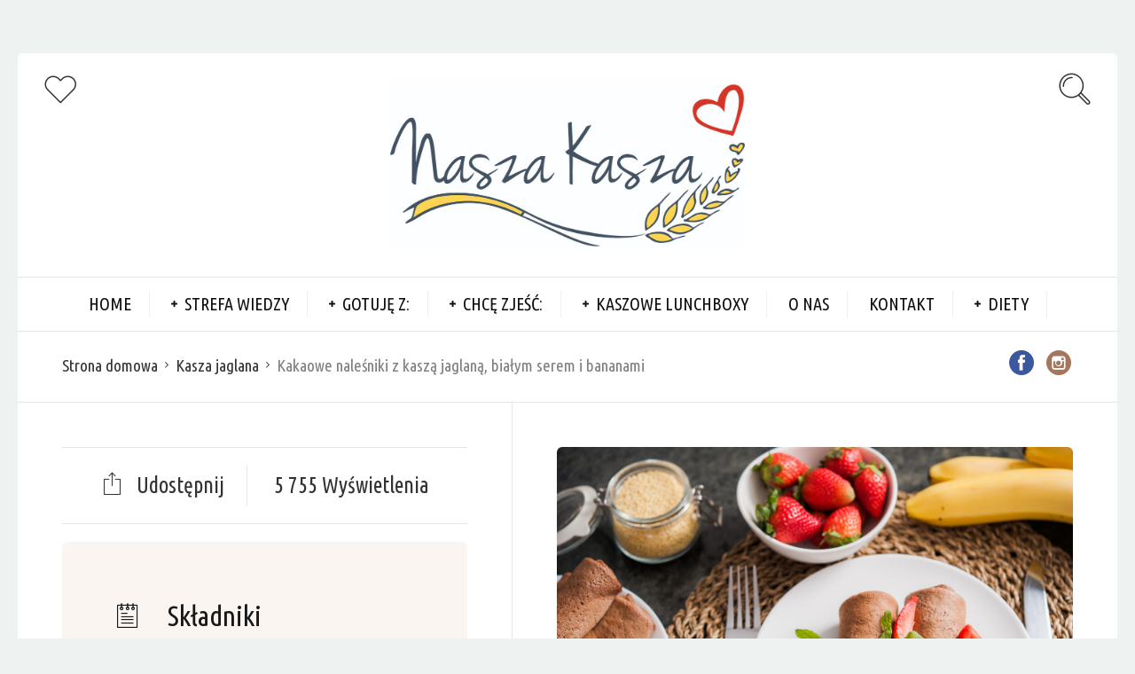

--- FILE ---
content_type: text/html; charset=UTF-8
request_url: http://naszakasza.pl/przepisy/kakaowe-nalesniki-kasza-jaglana-bialym-serem-bananami/
body_size: 17739
content:
<!DOCTYPE html>
<html lang="pl-PL" id="arve">
<head>
  <meta charset="UTF-8">
  <meta name="viewport" content="width=device-width, initial-scale=1">
  <meta http-equiv="X-UA-Compatible" content="IE=edge">
  <link rel="profile" href="http://gmpg.org/xfn/11">
  <link rel="pingback" href="http://naszakasza.pl/xmlrpc.php">
          <title>Kakaowe naleśniki z kaszą jaglaną, białym serem i bananami - naszakasza.pl</title>

<!-- This site is optimized with the Yoast SEO plugin v12.6.1 - https://yoast.com/wordpress/plugins/seo/ -->
<meta name="robots" content="max-snippet:-1, max-image-preview:large, max-video-preview:-1"/>
<link rel="canonical" href="http://naszakasza.pl/przepisy/kakaowe-nalesniki-kasza-jaglana-bialym-serem-bananami/" />
<meta property="og:locale" content="pl_PL" />
<meta property="og:type" content="article" />
<meta property="og:title" content="Kakaowe naleśniki z kaszą jaglaną, białym serem i bananami - naszakasza.pl" />
<meta property="og:description" content="KROK 1: Zmiel kaszę gryczaną lub użyj gotowego produktu. W misce połącz obie mąki, proszek do pieczenia, jajo i kakao. Dodawaj mleko i miksuj do uzyskania gładkiej konsystencji ciasta naleśnikowego. Ugotuj kaszę jaglaną; smaczniejsza i delikatniejsza, bardziej pasująca do tego dania będzie ugotowana w mleku z dodatkiem olejku waniliowego. KROK 2: Na patelni, na średnim ogniu...Czytaj więcej" />
<meta property="og:url" content="http://naszakasza.pl/przepisy/kakaowe-nalesniki-kasza-jaglana-bialym-serem-bananami/" />
<meta property="og:site_name" content="naszakasza.pl" />
<meta property="article:publisher" content="https://business.facebook.com/naszakaszaa/" />
<meta property="article:tag" content="bez orzechów" />
<meta property="article:tag" content="łatwe" />
<meta property="article:tag" content="na słodko" />
<meta property="article:tag" content="wegetariańskie" />
<meta property="article:section" content="Kasza jaglana" />
<meta property="fb:app_id" content="naszakaszaa" />
<meta property="og:image" content="http://naszakasza.pl/wp-content/uploads/2017/05/DSC_6745-3.jpg" />
<meta property="og:image:width" content="1200" />
<meta property="og:image:height" content="630" />
<meta name="twitter:card" content="summary" />
<meta name="twitter:description" content="KROK 1: Zmiel kaszę gryczaną lub użyj gotowego produktu. W misce połącz obie mąki, proszek do pieczenia, jajo i kakao. Dodawaj mleko i miksuj do uzyskania gładkiej konsystencji ciasta naleśnikowego. Ugotuj kaszę jaglaną; smaczniejsza i delikatniejsza, bardziej pasująca do tego dania będzie ugotowana w mleku z dodatkiem olejku waniliowego. KROK 2: Na patelni, na średnim ogniu...Czytaj więcej" />
<meta name="twitter:title" content="Kakaowe naleśniki z kaszą jaglaną, białym serem i bananami - naszakasza.pl" />
<meta name="twitter:image" content="http://naszakasza.pl/wp-content/uploads/2017/05/DSC_6745-3.jpg" />
<script type='application/ld+json' class='yoast-schema-graph yoast-schema-graph--main'>{"@context":"https://schema.org","@graph":[{"@type":"WebSite","@id":"http://naszakasza.pl/#website","url":"http://naszakasza.pl/","name":"naszakasza.pl","description":"Inspiracje na dania z kaszy. Tylko smaczne i zdrowe przepisy z wykorzystaniem bogactwa natury jakim s\u0105 kasze - jaglana, gryczana, j\u0119czmienna i inne.","potentialAction":{"@type":"SearchAction","target":"http://naszakasza.pl/?s={search_term_string}","query-input":"required name=search_term_string"}},{"@type":"ImageObject","@id":"http://naszakasza.pl/przepisy/kakaowe-nalesniki-kasza-jaglana-bialym-serem-bananami/#primaryimage","url":"http://naszakasza.pl/wp-content/uploads/2017/05/DSC_6745.jpg","width":1500,"height":998},{"@type":"WebPage","@id":"http://naszakasza.pl/przepisy/kakaowe-nalesniki-kasza-jaglana-bialym-serem-bananami/#webpage","url":"http://naszakasza.pl/przepisy/kakaowe-nalesniki-kasza-jaglana-bialym-serem-bananami/","inLanguage":"pl-PL","name":"Kakaowe nale\u015bniki z kasz\u0105 jaglan\u0105, bia\u0142ym serem i bananami - naszakasza.pl","isPartOf":{"@id":"http://naszakasza.pl/#website"},"primaryImageOfPage":{"@id":"http://naszakasza.pl/przepisy/kakaowe-nalesniki-kasza-jaglana-bialym-serem-bananami/#primaryimage"},"datePublished":"2017-05-25T06:39:49+00:00","dateModified":"2019-07-08T05:47:40+00:00"}]}</script>
<!-- / Yoast SEO plugin. -->

<link rel='dns-prefetch' href='//fonts.googleapis.com' />
<link rel='dns-prefetch' href='//s.w.org' />
<link rel="alternate" type="application/rss+xml" title="naszakasza.pl &raquo; Kanał z wpisami" href="http://naszakasza.pl/feed/" />
<link rel="alternate" type="application/rss+xml" title="naszakasza.pl &raquo; Kanał z komentarzami" href="http://naszakasza.pl/comments/feed/" />
<link rel="alternate" type="application/rss+xml" title="naszakasza.pl &raquo; Kakaowe naleśniki z kaszą jaglaną, białym serem i bananami Kanał z komentarzami" href="http://naszakasza.pl/przepisy/kakaowe-nalesniki-kasza-jaglana-bialym-serem-bananami/feed/" />
		<script type="text/javascript">
			window._wpemojiSettings = {"baseUrl":"https:\/\/s.w.org\/images\/core\/emoji\/12.0.0-1\/72x72\/","ext":".png","svgUrl":"https:\/\/s.w.org\/images\/core\/emoji\/12.0.0-1\/svg\/","svgExt":".svg","source":{"concatemoji":"http:\/\/naszakasza.pl\/wp-includes\/js\/wp-emoji-release.min.js?ver=5.2.23"}};
			!function(e,a,t){var n,r,o,i=a.createElement("canvas"),p=i.getContext&&i.getContext("2d");function s(e,t){var a=String.fromCharCode;p.clearRect(0,0,i.width,i.height),p.fillText(a.apply(this,e),0,0);e=i.toDataURL();return p.clearRect(0,0,i.width,i.height),p.fillText(a.apply(this,t),0,0),e===i.toDataURL()}function c(e){var t=a.createElement("script");t.src=e,t.defer=t.type="text/javascript",a.getElementsByTagName("head")[0].appendChild(t)}for(o=Array("flag","emoji"),t.supports={everything:!0,everythingExceptFlag:!0},r=0;r<o.length;r++)t.supports[o[r]]=function(e){if(!p||!p.fillText)return!1;switch(p.textBaseline="top",p.font="600 32px Arial",e){case"flag":return s([55356,56826,55356,56819],[55356,56826,8203,55356,56819])?!1:!s([55356,57332,56128,56423,56128,56418,56128,56421,56128,56430,56128,56423,56128,56447],[55356,57332,8203,56128,56423,8203,56128,56418,8203,56128,56421,8203,56128,56430,8203,56128,56423,8203,56128,56447]);case"emoji":return!s([55357,56424,55356,57342,8205,55358,56605,8205,55357,56424,55356,57340],[55357,56424,55356,57342,8203,55358,56605,8203,55357,56424,55356,57340])}return!1}(o[r]),t.supports.everything=t.supports.everything&&t.supports[o[r]],"flag"!==o[r]&&(t.supports.everythingExceptFlag=t.supports.everythingExceptFlag&&t.supports[o[r]]);t.supports.everythingExceptFlag=t.supports.everythingExceptFlag&&!t.supports.flag,t.DOMReady=!1,t.readyCallback=function(){t.DOMReady=!0},t.supports.everything||(n=function(){t.readyCallback()},a.addEventListener?(a.addEventListener("DOMContentLoaded",n,!1),e.addEventListener("load",n,!1)):(e.attachEvent("onload",n),a.attachEvent("onreadystatechange",function(){"complete"===a.readyState&&t.readyCallback()})),(n=t.source||{}).concatemoji?c(n.concatemoji):n.wpemoji&&n.twemoji&&(c(n.twemoji),c(n.wpemoji)))}(window,document,window._wpemojiSettings);
		</script>
		<style type="text/css">
img.wp-smiley,
img.emoji {
	display: inline !important;
	border: none !important;
	box-shadow: none !important;
	height: 1em !important;
	width: 1em !important;
	margin: 0 .07em !important;
	vertical-align: -0.1em !important;
	background: none !important;
	padding: 0 !important;
}
</style>
	<link rel='stylesheet' id='wp-customer-reviews-3-frontend-css'  href='http://naszakasza.pl/wp-content/plugins/wp-customer-reviews/css/wp-customer-reviews-generated.css?ver=3.4.1' type='text/css' media='all' />
<link rel='stylesheet' id='sb_instagram_styles-css'  href='http://naszakasza.pl/wp-content/plugins/instagram-feed/css/sbi-styles.min.css?ver=2.9' type='text/css' media='all' />
<link rel='stylesheet' id='wp-block-library-css'  href='http://naszakasza.pl/wp-includes/css/dist/block-library/style.min.css?ver=5.2.23' type='text/css' media='all' />
<link rel='stylesheet' id='contact-form-7-css'  href='http://naszakasza.pl/wp-content/plugins/contact-form-7/includes/css/styles.css?ver=5.1.5' type='text/css' media='all' />
<link rel='stylesheet' id='fcbkbttn_stylesheet-css'  href='http://naszakasza.pl/wp-content/plugins/facebook-button-plugin/css/style.css?ver=5.2.23' type='text/css' media='all' />
<link rel='stylesheet' id='wpsm-comptable-styles-css'  href='http://naszakasza.pl/wp-content/plugins/table-maker/css/style.css?ver=1.9.1' type='text/css' media='all' />
<link rel='stylesheet' id='wordpress-popular-posts-css-css'  href='http://naszakasza.pl/wp-content/plugins/wordpress-popular-posts/public/css/wpp.css?ver=4.2.2' type='text/css' media='all' />
<link rel='stylesheet' id='spu-public-css-css'  href='http://naszakasza.pl/wp-content/plugins/popups/public/assets/css/public.css?ver=1.9.3.8' type='text/css' media='all' />
<link rel='stylesheet' id='osetin-google-font-css'  href='//fonts.googleapis.com/css?family=Droid+Serif%7CUbuntu+Condensed%7CSource+Serif+Pro&#038;ver=3.0.1' type='text/css' media='all' />
<link rel='stylesheet' id='osetin-owl-carousel-css'  href='http://naszakasza.pl/wp-content/themes/neptune-by-osetin/assets/css/owl.carousel.css?ver=5.2.23' type='text/css' media='all' />
<link rel='stylesheet' id='osetin-main-css'  href='http://naszakasza.pl/wp-content/uploads/wp-less-cache/osetin-main.css?ver=1561967136' type='text/css' media='all' />
<link rel='stylesheet' id='osetin-style-css'  href='http://naszakasza.pl/wp-content/themes/neptune-by-osetin/style.css?ver=5.2.23' type='text/css' media='all' />
<link rel='stylesheet' id='userpro_fav-css'  href='http://naszakasza.pl/wp-content/plugins/userpro-bookmarks/css/userpro-bookmarks.css?ver=5.2.23' type='text/css' media='all' />
<link rel='stylesheet' id='userpro_fav_list-css'  href='http://naszakasza.pl/wp-content/plugins/userpro-bookmarks/css/userpro-collections.css?ver=5.2.23' type='text/css' media='all' />
<link rel='stylesheet' id='joomdev-wpc-styles-css'  href='http://naszakasza.pl/wp-content/plugins/joomdev-wp-pros-cons/assets/css/styles.css?ver=5.2.23' type='text/css' media='all' />
<script type='text/javascript' src='http://naszakasza.pl/wp-includes/js/jquery/jquery.js?ver=1.12.4-wp'></script>
<script type='text/javascript' src='http://naszakasza.pl/wp-includes/js/jquery/jquery-migrate.min.js?ver=1.4.1'></script>
<script type='text/javascript' src='http://naszakasza.pl/wp-content/plugins/wp-customer-reviews/js/wp-customer-reviews.js?ver=3.4.1'></script>
<script type='text/javascript' src='http://naszakasza.pl/wp-content/plugins/facebook-button-plugin/js/script.js?ver=5.2.23'></script>
<script type='text/javascript'>
/* <![CDATA[ */
var sfpp_script_vars = {"language":"pl_PL","appId":"297186066963865"};
/* ]]> */
</script>
<script type='text/javascript' async="async" src='http://naszakasza.pl/wp-content/plugins/simple-facebook-twitter-widget/js/simple-facebook-page-root.js?ver=1.7.0'></script>
<script type='text/javascript'>
/* <![CDATA[ */
var wpp_params = {"sampling_active":"0","sampling_rate":"100","ajax_url":"http:\/\/naszakasza.pl\/wp-json\/wordpress-popular-posts\/v1\/popular-posts\/","ID":"2328","token":"0c335d5e79","debug":""};
/* ]]> */
</script>
<script type='text/javascript' src='http://naszakasza.pl/wp-content/plugins/wordpress-popular-posts/public/js/wpp-4.2.0.min.js?ver=4.2.2'></script>
<script type='text/javascript' src='http://naszakasza.pl/wp-content/plugins/userpro-bookmarks/scripts/userpro-bookmarks.js?ver=5.2.23'></script>
<link rel='https://api.w.org/' href='http://naszakasza.pl/wp-json/' />
<link rel="EditURI" type="application/rsd+xml" title="RSD" href="http://naszakasza.pl/xmlrpc.php?rsd" />
<link rel="wlwmanifest" type="application/wlwmanifest+xml" href="http://naszakasza.pl/wp-includes/wlwmanifest.xml" /> 
<meta name="generator" content="WordPress 5.2.23" />
<link rel='shortlink' href='http://naszakasza.pl/?p=2328' />
<link rel="alternate" type="application/json+oembed" href="http://naszakasza.pl/wp-json/oembed/1.0/embed?url=http%3A%2F%2Fnaszakasza.pl%2Fprzepisy%2Fkakaowe-nalesniki-kasza-jaglana-bialym-serem-bananami%2F" />
<link rel="alternate" type="text/xml+oembed" href="http://naszakasza.pl/wp-json/oembed/1.0/embed?url=http%3A%2F%2Fnaszakasza.pl%2Fprzepisy%2Fkakaowe-nalesniki-kasza-jaglana-bialym-serem-bananami%2F&#038;format=xml" />

<!-- fcbkbttn meta start -->
<meta property="og:url" content="http://naszakasza.pl/przepisy/kakaowe-nalesniki-kasza-jaglana-bialym-serem-bananami/"/>
<meta property="og:type" content="article"/>
<meta property="og:title" content="Kakaowe naleśniki z kaszą jaglaną, białym serem i bananami"/>
<meta property="og:site_name" content="naszakasza.pl"/>
<meta property="og:image" content="http://naszakasza.pl/wp-content/uploads/2017/05/DSC_6745-300x200.jpg"/>
<meta property="og:description" content="KROK 1: Zmiel kaszę gryczaną lub użyj gotowego produktu. W misce połącz obie mąki, proszek do pieczenia, jajo i kakao. Dodawaj mleko i miksuj do uzyskania gładkiej konsystencj"/>
<!-- fcbkbttn meta end -->
<link rel="shortcut icon" href="http://naszakasza.pl/wp-content/uploads/2017/05/favicon-1.png" />		<script type="text/javascript">
			var site_is_rtl = '';
		</script>
		<script type="text/javascript">var ajaxurl = "http://naszakasza.pl/wp-admin/admin-ajax.php"</script>		<style type="text/css">.recentcomments a{display:inline !important;padding:0 !important;margin:0 !important;}</style>
				<style type="text/css" id="wp-custom-css">
			.archive-sidebar .widget .shortcode-about-author .saa-avatar img, .page-sidebar .widget .shortcode-about-author .saa-avatar img {

    max-width: 50%;
    height: auto;

}		</style>
		      <script type="application/ld+json">{"@context":"http:\/\/schema.org\/","@type":"Recipe","name":"Kakaowe nale\u015bniki z kasz\u0105 jaglan\u0105, bia\u0142ym serem i bananami","image":"http:\/\/naszakasza.pl\/wp-content\/uploads\/2017\/05\/DSC_6745-1300x865.jpg","author":{"@type":"Person","name":"Tomasz Antoniszyn"},"datePublished":"2017-05-25","description":"Pyszne i uzale\u017cniaj\u0105ce - tak mo\u017cna w dw\u00f3ch s\u0142owach opisa\u0107 to danie. Du\u017co bia\u0142ka, szczypta zdrowej, miodowej s\u0142odyczy i syc\u0105ca kasza jaglana - to recepta na poranne szcz\u0119\u015bcie. Do dzie\u0142a kochani!\n","aggregateRating":[],"recipeYield":"6 Porcji","recipeIngredient":["M\u0105ka gryczana: 100g","M\u0105ka pszenna, pe\u0142noziarnista: 150g","Proszek do pieczenia: 1\/2 \u0142y\u017ceczki","Kasza jaglana, sucha: 60g","Jaja kurze surowe: 2 szt","Kakao 16%, proszek: 3 \u0142y\u017cki","Mleko spo\u017cywcze, 2% t\u0142.: 2 szklanki","Olej rzepakowy: 2 \u0142y\u017cki","Ser twarogowy, p\u00f3\u0142t\u0142usty: 200g","Banan: 1 szt","G\u0119sty jogurt grecki: 2 \u0142y\u017cki","Mi\u00f3d pszczeli: 3 \u0142y\u017ceczki"]}</script>  </head>
<body class="osetin_recipe-template-default single single-osetin_recipe postid-2328 single-format-standard dropdown-menu-color-scheme-dark" style="">
      <div class="all-wrapper with-animations">
    <div class="print-w">
      <div class="print-logo-w">
        <img src="http://naszakasza.pl/wp-content/uploads/2019/06/logo_poziom_1000x481_2.jpg" alt="">
      </div>
    </div>
        <div class="os-container main-header-w main-header-version_2">
      <div class="main-header color-scheme-light " style="">
                  <div class="top-logo-w">
            <div class="social-trigger-w">
              <div class="social-trigger">
                <i class="os-icon os-icon-thin-heart"></i>
              </div>
              <ul class="bar-social" style=""><li><a href="https://www.facebook.com/naszakaszaa" target="_blank"><i class="os-icon os-icon-social-facebook"></i></a></li><li><a href="http://instagram.com/naszakasza" target="_blank"><i class="os-icon os-icon-social-instagram"></i></a></li></ul>            </div>
            <div class="logo" style="width: 500px;">
              <a href="http://naszakasza.pl/" rel="home">
                <img src="http://naszakasza.pl/wp-content/uploads/2019/06/logo_poziom_1000x481_2.jpg" alt="">
              </a>
            </div>
            <div class="search-trigger"><i class="os-icon os-icon-thin-search"></i></div>
          </div>
          <div class="top-menu-w">
            <div class="top-menu menu-activated-on-hover"><ul id="header-menu" class="menu"><li id="menu-item-819" class="menu-item menu-item-type-custom menu-item-object-custom menu-item-819"><a href="/">Home</a></li>
<li id="menu-item-1075" class="menu-item menu-item-type-taxonomy menu-item-object-category menu-item-has-children menu-item-1075"><a href="http://naszakasza.pl/strefa-wiedzy/">Strefa wiedzy</a>
<ul class="sub-menu">
	<li id="menu-item-3998" class="menu-item menu-item-type-post_type menu-item-object-post menu-item-3998"><a href="http://naszakasza.pl/lubie-kasze-kasza-na-stol-na-zdrowie-na-co-dzien/">Lubię kaszę – kasza na stół, na zdrowie, na co dzień</a></li>
	<li id="menu-item-1646" class="menu-item menu-item-type-post_type menu-item-object-post menu-item-1646"><a href="http://naszakasza.pl/amarantusowy-zawrot-glowy/">Amarantus – skarb Inków na wyciągnięcie ręki</a></li>
	<li id="menu-item-1306" class="menu-item menu-item-type-post_type menu-item-object-post menu-item-1306"><a href="http://naszakasza.pl/kasza-bulgur-bliski-wschod-w-twojej-kuchni/">Bulgur &#8211; Bliski Wschód w Twojej kuchni</a></li>
	<li id="menu-item-1134" class="menu-item menu-item-type-post_type menu-item-object-post menu-item-1134"><a href="http://naszakasza.pl/kasza-gryczana-dobrze-znana-ale-czy-nalezycie-doceniana/">Kasza gryczana – ponadczasowa i niezwykle wartościowa</a></li>
	<li id="menu-item-1120" class="menu-item menu-item-type-post_type menu-item-object-post menu-item-1120"><a href="http://naszakasza.pl/kasza-jaglana-niekwestionowana-krolowa-kasz/">Kasza jaglana – niekwestionowana „królowa kasz”</a></li>
	<li id="menu-item-1182" class="menu-item menu-item-type-post_type menu-item-object-post menu-item-1182"><a href="http://naszakasza.pl/kasza-jeczmienna-czyste-zdrowie-na-talerzu/">Kasza jęczmienna – uniwersalny składnik doceniany od stuleci</a></li>
	<li id="menu-item-1186" class="menu-item menu-item-type-post_type menu-item-object-post menu-item-1186"><a href="http://naszakasza.pl/komosa-ryzowa-egzotyka-w-zasiegu-reki/">Komosa ryżowa – wielka moc w niewielkich ziarenkach</a></li>
	<li id="menu-item-3808" class="menu-item menu-item-type-post_type menu-item-object-post menu-item-3808"><a href="http://naszakasza.pl/zerowyrzutow-jak-prawidlowo-przechowywac-produkty-spozywcze/">#ZEROWYRZUTOW – Jak przechowywać produkty spożywcze</a></li>
	<li id="menu-item-3577" class="menu-item menu-item-type-post_type menu-item-object-post menu-item-3577"><a href="http://naszakasza.pl/zero-wyrzutow-jak-nie-marnowac-kaszy-cz-1/">#ZEROWYRZUTOW – Jak nie marnować kaszy</a></li>
	<li id="menu-item-3576" class="menu-item menu-item-type-post_type menu-item-object-post menu-item-3576"><a href="http://naszakasza.pl/zerowyrzutow-jak-kupowac-kasze-w-duchu-zero-less-waste/">#ZEROWYRZUTOW – Jak kupować kaszę w duchu zero/ less waste</a></li>
	<li id="menu-item-3596" class="menu-item menu-item-type-post_type menu-item-object-post menu-item-3596"><a href="http://naszakasza.pl/zerowyrzutow-jak-przechowywac-kasze/">#ZEROWYRZUTOW – Jak przechowywać kasze</a></li>
	<li id="menu-item-3770" class="menu-item menu-item-type-post_type menu-item-object-post menu-item-3770"><a href="http://naszakasza.pl/zerowyrzutow-jak-jesc-na-miescie-by-nie-marnowac-zywnosci/">#ZEROWYRZUTOW – Jak jeść na mieście, by nie marnować żywności?</a></li>
</ul>
</li>
<li id="menu-item-896" class="menu-item menu-item-type-post_type menu-item-object-page menu-item-has-children menu-item-896"><a href="http://naszakasza.pl/nasze-kasze/">Gotuję z:</a>
<ul class="sub-menu">
	<li id="menu-item-1069" class="menu-item menu-item-type-taxonomy menu-item-object-category current-osetin_recipe-ancestor current-menu-parent current-osetin_recipe-parent menu-item-1069"><a href="http://naszakasza.pl/kasza-jaglana/">kaszy jaglanej</a></li>
	<li id="menu-item-1070" class="menu-item menu-item-type-taxonomy menu-item-object-category menu-item-1070"><a href="http://naszakasza.pl/kasza-gryczana/">kaszy gryczanej</a></li>
	<li id="menu-item-1072" class="menu-item menu-item-type-taxonomy menu-item-object-category menu-item-1072"><a href="http://naszakasza.pl/komosa-ryzowa/">komosy ryżowej</a></li>
	<li id="menu-item-1071" class="menu-item menu-item-type-taxonomy menu-item-object-category menu-item-1071"><a href="http://naszakasza.pl/kasza-jeczmienna/">kaszy jęczmiennej</a></li>
	<li id="menu-item-3347" class="menu-item menu-item-type-taxonomy menu-item-object-category menu-item-3347"><a href="http://naszakasza.pl/amarantus/">amarantusa</a></li>
	<li id="menu-item-1073" class="menu-item menu-item-type-taxonomy menu-item-object-category menu-item-1073"><a href="http://naszakasza.pl/pozostale-kasze/">innej kaszy</a></li>
</ul>
</li>
<li id="menu-item-1062" class="menu-item menu-item-type-post_type menu-item-object-page menu-item-has-children menu-item-1062"><a href="http://naszakasza.pl/kategorie/">Chcę zjeść:</a>
<ul class="sub-menu">
	<li id="menu-item-1067" class="menu-item menu-item-type-taxonomy menu-item-object-category menu-item-1067"><a href="http://naszakasza.pl/sniadania/">Śniadanie</a></li>
	<li id="menu-item-1063" class="menu-item menu-item-type-taxonomy menu-item-object-category menu-item-1063"><a href="http://naszakasza.pl/dania-obiadowe/">Obiad</a></li>
	<li id="menu-item-1065" class="menu-item menu-item-type-taxonomy menu-item-object-category menu-item-1065"><a href="http://naszakasza.pl/przekaski/">Przekąskę</a></li>
	<li id="menu-item-1066" class="menu-item menu-item-type-taxonomy menu-item-object-category menu-item-1066"><a href="http://naszakasza.pl/salatki/">Sałatkę</a></li>
	<li id="menu-item-3348" class="menu-item menu-item-type-taxonomy menu-item-object-category current-osetin_recipe-ancestor current-menu-parent current-osetin_recipe-parent menu-item-3348"><a href="http://naszakasza.pl/pierogi-placki/">Pierogi &#038; placki</a></li>
	<li id="menu-item-1064" class="menu-item menu-item-type-taxonomy menu-item-object-category menu-item-1064"><a href="http://naszakasza.pl/desery/">Deser</a></li>
</ul>
</li>
<li id="menu-item-3719" class="menu-item menu-item-type-post_type menu-item-object-page menu-item-has-children menu-item-3719"><a href="http://naszakasza.pl/kaszowe-lunchboxy/">Kaszowe lunchboxy</a>
<ul class="sub-menu">
	<li id="menu-item-3961" class="menu-item menu-item-type-post_type menu-item-object-post menu-item-3961"><a href="http://naszakasza.pl/komosowy-lunchbox-2/">Komosowy lunchbox 2</a></li>
	<li id="menu-item-3945" class="menu-item menu-item-type-post_type menu-item-object-post menu-item-3945"><a href="http://naszakasza.pl/jeczmienno-gryczany-lunchbox/">Jęczmienno-gryczany lunchbox</a></li>
	<li id="menu-item-3920" class="menu-item menu-item-type-post_type menu-item-object-post menu-item-3920"><a href="http://naszakasza.pl/gryczany-lunchbox-3/">Gryczany lunchbox 3</a></li>
	<li id="menu-item-3900" class="menu-item menu-item-type-post_type menu-item-object-post menu-item-3900"><a href="http://naszakasza.pl/gryczany-lunchbox-2/">Gryczany lunchbox 2</a></li>
	<li id="menu-item-3887" class="menu-item menu-item-type-post_type menu-item-object-post menu-item-3887"><a href="http://naszakasza.pl/gryczany-lunchbox/">Gryczany lunchbox</a></li>
	<li id="menu-item-3715" class="menu-item menu-item-type-post_type menu-item-object-post menu-item-3715"><a href="http://naszakasza.pl/lunchbox-set-1/">Komosowy lunchbox</a></li>
	<li id="menu-item-3795" class="menu-item menu-item-type-post_type menu-item-object-post menu-item-3795"><a href="http://naszakasza.pl/jaglany-lunchbox/">Jaglany lunchbox</a></li>
	<li id="menu-item-3866" class="menu-item menu-item-type-post_type menu-item-object-post menu-item-3866"><a href="http://naszakasza.pl/jaglany-lunchbox-2/">Jaglany lunchbox 2</a></li>
</ul>
</li>
<li id="menu-item-1079" class="menu-item menu-item-type-post_type menu-item-object-page menu-item-1079"><a href="http://naszakasza.pl/o-nas/">O nas</a></li>
<li id="menu-item-1074" class="menu-item menu-item-type-post_type menu-item-object-page menu-item-1074"><a href="http://naszakasza.pl/kontakt/">Kontakt</a></li>
<li id="menu-item-3685" class="menu-item menu-item-type-taxonomy menu-item-object-category menu-item-has-children menu-item-3685"><a href="http://naszakasza.pl/diety/">Diety</a>
<ul class="sub-menu">
	<li id="menu-item-3688" class="menu-item menu-item-type-post_type menu-item-object-post menu-item-3688"><a href="http://naszakasza.pl/srodziemnomorska/">Śródziemnomorska</a></li>
	<li id="menu-item-3695" class="menu-item menu-item-type-post_type menu-item-object-post menu-item-3695"><a href="http://naszakasza.pl/bezglutenowa/">Bezglutenowa</a></li>
	<li id="menu-item-3694" class="menu-item menu-item-type-post_type menu-item-object-post menu-item-3694"><a href="http://naszakasza.pl/cukrzycowa/">Cukrzycowa</a></li>
	<li id="menu-item-3691" class="menu-item menu-item-type-post_type menu-item-object-post menu-item-3691"><a href="http://naszakasza.pl/hashimoto/">Hashimoto</a></li>
	<li id="menu-item-3689" class="menu-item menu-item-type-post_type menu-item-object-post menu-item-3689"><a href="http://naszakasza.pl/wegeterianska/">Wegetariańska</a></li>
	<li id="menu-item-3690" class="menu-item menu-item-type-post_type menu-item-object-post menu-item-3690"><a href="http://naszakasza.pl/mind/">MIND</a></li>
	<li id="menu-item-3693" class="menu-item menu-item-type-post_type menu-item-object-post menu-item-3693"><a href="http://naszakasza.pl/dash/">DASH</a></li>
	<li id="menu-item-3692" class="menu-item menu-item-type-post_type menu-item-object-post menu-item-3692"><a href="http://naszakasza.pl/dla-aktywnych/">Dla aktywnych</a></li>
	<li id="menu-item-3686" class="menu-item menu-item-type-post_type menu-item-object-post menu-item-3686"><a href="http://naszakasza.pl/na-mase/">Na masę</a></li>
	<li id="menu-item-3687" class="menu-item menu-item-type-post_type menu-item-object-post menu-item-3687"><a href="http://naszakasza.pl/wysokobialkowa/">Wysokobiałkowa</a></li>
</ul>
</li>
</ul></div>          </div>
              </div>
    </div>
        <div class="mobile-header-w">
      <div class="mobile-header-menu-w menu-activated-on-click color-scheme-dark" style="">
        <ul id="mobile-header-menu" class="menu"><li class="menu-item menu-item-type-custom menu-item-object-custom menu-item-819"><a href="/">Home</a></li>
<li class="menu-item menu-item-type-taxonomy menu-item-object-category menu-item-has-children menu-item-1075"><a href="http://naszakasza.pl/strefa-wiedzy/">Strefa wiedzy</a>
<ul class="sub-menu">
	<li class="menu-item menu-item-type-post_type menu-item-object-post menu-item-3998"><a href="http://naszakasza.pl/lubie-kasze-kasza-na-stol-na-zdrowie-na-co-dzien/">Lubię kaszę – kasza na stół, na zdrowie, na co dzień</a></li>
	<li class="menu-item menu-item-type-post_type menu-item-object-post menu-item-1646"><a href="http://naszakasza.pl/amarantusowy-zawrot-glowy/">Amarantus – skarb Inków na wyciągnięcie ręki</a></li>
	<li class="menu-item menu-item-type-post_type menu-item-object-post menu-item-1306"><a href="http://naszakasza.pl/kasza-bulgur-bliski-wschod-w-twojej-kuchni/">Bulgur &#8211; Bliski Wschód w Twojej kuchni</a></li>
	<li class="menu-item menu-item-type-post_type menu-item-object-post menu-item-1134"><a href="http://naszakasza.pl/kasza-gryczana-dobrze-znana-ale-czy-nalezycie-doceniana/">Kasza gryczana – ponadczasowa i niezwykle wartościowa</a></li>
	<li class="menu-item menu-item-type-post_type menu-item-object-post menu-item-1120"><a href="http://naszakasza.pl/kasza-jaglana-niekwestionowana-krolowa-kasz/">Kasza jaglana – niekwestionowana „królowa kasz”</a></li>
	<li class="menu-item menu-item-type-post_type menu-item-object-post menu-item-1182"><a href="http://naszakasza.pl/kasza-jeczmienna-czyste-zdrowie-na-talerzu/">Kasza jęczmienna – uniwersalny składnik doceniany od stuleci</a></li>
	<li class="menu-item menu-item-type-post_type menu-item-object-post menu-item-1186"><a href="http://naszakasza.pl/komosa-ryzowa-egzotyka-w-zasiegu-reki/">Komosa ryżowa – wielka moc w niewielkich ziarenkach</a></li>
	<li class="menu-item menu-item-type-post_type menu-item-object-post menu-item-3808"><a href="http://naszakasza.pl/zerowyrzutow-jak-prawidlowo-przechowywac-produkty-spozywcze/">#ZEROWYRZUTOW – Jak przechowywać produkty spożywcze</a></li>
	<li class="menu-item menu-item-type-post_type menu-item-object-post menu-item-3577"><a href="http://naszakasza.pl/zero-wyrzutow-jak-nie-marnowac-kaszy-cz-1/">#ZEROWYRZUTOW – Jak nie marnować kaszy</a></li>
	<li class="menu-item menu-item-type-post_type menu-item-object-post menu-item-3576"><a href="http://naszakasza.pl/zerowyrzutow-jak-kupowac-kasze-w-duchu-zero-less-waste/">#ZEROWYRZUTOW – Jak kupować kaszę w duchu zero/ less waste</a></li>
	<li class="menu-item menu-item-type-post_type menu-item-object-post menu-item-3596"><a href="http://naszakasza.pl/zerowyrzutow-jak-przechowywac-kasze/">#ZEROWYRZUTOW – Jak przechowywać kasze</a></li>
	<li class="menu-item menu-item-type-post_type menu-item-object-post menu-item-3770"><a href="http://naszakasza.pl/zerowyrzutow-jak-jesc-na-miescie-by-nie-marnowac-zywnosci/">#ZEROWYRZUTOW – Jak jeść na mieście, by nie marnować żywności?</a></li>
</ul>
</li>
<li class="menu-item menu-item-type-post_type menu-item-object-page menu-item-has-children menu-item-896"><a href="http://naszakasza.pl/nasze-kasze/">Gotuję z:</a>
<ul class="sub-menu">
	<li class="menu-item menu-item-type-taxonomy menu-item-object-category current-osetin_recipe-ancestor current-menu-parent current-osetin_recipe-parent menu-item-1069"><a href="http://naszakasza.pl/kasza-jaglana/">kaszy jaglanej</a></li>
	<li class="menu-item menu-item-type-taxonomy menu-item-object-category menu-item-1070"><a href="http://naszakasza.pl/kasza-gryczana/">kaszy gryczanej</a></li>
	<li class="menu-item menu-item-type-taxonomy menu-item-object-category menu-item-1072"><a href="http://naszakasza.pl/komosa-ryzowa/">komosy ryżowej</a></li>
	<li class="menu-item menu-item-type-taxonomy menu-item-object-category menu-item-1071"><a href="http://naszakasza.pl/kasza-jeczmienna/">kaszy jęczmiennej</a></li>
	<li class="menu-item menu-item-type-taxonomy menu-item-object-category menu-item-3347"><a href="http://naszakasza.pl/amarantus/">amarantusa</a></li>
	<li class="menu-item menu-item-type-taxonomy menu-item-object-category menu-item-1073"><a href="http://naszakasza.pl/pozostale-kasze/">innej kaszy</a></li>
</ul>
</li>
<li class="menu-item menu-item-type-post_type menu-item-object-page menu-item-has-children menu-item-1062"><a href="http://naszakasza.pl/kategorie/">Chcę zjeść:</a>
<ul class="sub-menu">
	<li class="menu-item menu-item-type-taxonomy menu-item-object-category menu-item-1067"><a href="http://naszakasza.pl/sniadania/">Śniadanie</a></li>
	<li class="menu-item menu-item-type-taxonomy menu-item-object-category menu-item-1063"><a href="http://naszakasza.pl/dania-obiadowe/">Obiad</a></li>
	<li class="menu-item menu-item-type-taxonomy menu-item-object-category menu-item-1065"><a href="http://naszakasza.pl/przekaski/">Przekąskę</a></li>
	<li class="menu-item menu-item-type-taxonomy menu-item-object-category menu-item-1066"><a href="http://naszakasza.pl/salatki/">Sałatkę</a></li>
	<li class="menu-item menu-item-type-taxonomy menu-item-object-category current-osetin_recipe-ancestor current-menu-parent current-osetin_recipe-parent menu-item-3348"><a href="http://naszakasza.pl/pierogi-placki/">Pierogi &#038; placki</a></li>
	<li class="menu-item menu-item-type-taxonomy menu-item-object-category menu-item-1064"><a href="http://naszakasza.pl/desery/">Deser</a></li>
</ul>
</li>
<li class="menu-item menu-item-type-post_type menu-item-object-page menu-item-has-children menu-item-3719"><a href="http://naszakasza.pl/kaszowe-lunchboxy/">Kaszowe lunchboxy</a>
<ul class="sub-menu">
	<li class="menu-item menu-item-type-post_type menu-item-object-post menu-item-3961"><a href="http://naszakasza.pl/komosowy-lunchbox-2/">Komosowy lunchbox 2</a></li>
	<li class="menu-item menu-item-type-post_type menu-item-object-post menu-item-3945"><a href="http://naszakasza.pl/jeczmienno-gryczany-lunchbox/">Jęczmienno-gryczany lunchbox</a></li>
	<li class="menu-item menu-item-type-post_type menu-item-object-post menu-item-3920"><a href="http://naszakasza.pl/gryczany-lunchbox-3/">Gryczany lunchbox 3</a></li>
	<li class="menu-item menu-item-type-post_type menu-item-object-post menu-item-3900"><a href="http://naszakasza.pl/gryczany-lunchbox-2/">Gryczany lunchbox 2</a></li>
	<li class="menu-item menu-item-type-post_type menu-item-object-post menu-item-3887"><a href="http://naszakasza.pl/gryczany-lunchbox/">Gryczany lunchbox</a></li>
	<li class="menu-item menu-item-type-post_type menu-item-object-post menu-item-3715"><a href="http://naszakasza.pl/lunchbox-set-1/">Komosowy lunchbox</a></li>
	<li class="menu-item menu-item-type-post_type menu-item-object-post menu-item-3795"><a href="http://naszakasza.pl/jaglany-lunchbox/">Jaglany lunchbox</a></li>
	<li class="menu-item menu-item-type-post_type menu-item-object-post menu-item-3866"><a href="http://naszakasza.pl/jaglany-lunchbox-2/">Jaglany lunchbox 2</a></li>
</ul>
</li>
<li class="menu-item menu-item-type-post_type menu-item-object-page menu-item-1079"><a href="http://naszakasza.pl/o-nas/">O nas</a></li>
<li class="menu-item menu-item-type-post_type menu-item-object-page menu-item-1074"><a href="http://naszakasza.pl/kontakt/">Kontakt</a></li>
<li class="menu-item menu-item-type-taxonomy menu-item-object-category menu-item-has-children menu-item-3685"><a href="http://naszakasza.pl/diety/">Diety</a>
<ul class="sub-menu">
	<li class="menu-item menu-item-type-post_type menu-item-object-post menu-item-3688"><a href="http://naszakasza.pl/srodziemnomorska/">Śródziemnomorska</a></li>
	<li class="menu-item menu-item-type-post_type menu-item-object-post menu-item-3695"><a href="http://naszakasza.pl/bezglutenowa/">Bezglutenowa</a></li>
	<li class="menu-item menu-item-type-post_type menu-item-object-post menu-item-3694"><a href="http://naszakasza.pl/cukrzycowa/">Cukrzycowa</a></li>
	<li class="menu-item menu-item-type-post_type menu-item-object-post menu-item-3691"><a href="http://naszakasza.pl/hashimoto/">Hashimoto</a></li>
	<li class="menu-item menu-item-type-post_type menu-item-object-post menu-item-3689"><a href="http://naszakasza.pl/wegeterianska/">Wegetariańska</a></li>
	<li class="menu-item menu-item-type-post_type menu-item-object-post menu-item-3690"><a href="http://naszakasza.pl/mind/">MIND</a></li>
	<li class="menu-item menu-item-type-post_type menu-item-object-post menu-item-3693"><a href="http://naszakasza.pl/dash/">DASH</a></li>
	<li class="menu-item menu-item-type-post_type menu-item-object-post menu-item-3692"><a href="http://naszakasza.pl/dla-aktywnych/">Dla aktywnych</a></li>
	<li class="menu-item menu-item-type-post_type menu-item-object-post menu-item-3686"><a href="http://naszakasza.pl/na-mase/">Na masę</a></li>
	<li class="menu-item menu-item-type-post_type menu-item-object-post menu-item-3687"><a href="http://naszakasza.pl/wysokobialkowa/">Wysokobiałkowa</a></li>
</ul>
</li>
</ul>      </div>
      <div class="mobile-header">
        <div class="mobile-menu-toggler">
          <i class="os-icon os-icon-thin-hamburger"></i>
        </div>
        <div class="mobile-logo" style="width: 210px;">
          <a href="http://naszakasza.pl/" rel="home"><img src="http://naszakasza.pl/wp-content/uploads/2019/06/logo_poziom_1000x481_2.jpg" alt=""></a>
        </div>
        <div class="mobile-menu-search-toggler">
          <i class="os-icon os-icon-thin-search"></i>
        </div>
      </div>
    </div>    <div class="os-container top-bar-w">
    <div class="top-bar">
      <ul class="bar-breadcrumbs"><li><a href="http://naszakasza.pl">Strona domowa</a></li><li><a href="http://naszakasza.pl/kasza-jaglana/" title="Pokaż wszystkie posty Kasza jaglana">Kasza jaglana</a></li><li>Kakaowe naleśniki z kaszą jaglaną, białym serem i bananami</li></ul>      <ul class="bar-social" style=""><li><a href="https://www.facebook.com/naszakaszaa" target="_blank"><i class="os-icon os-icon-social-facebook"></i></a></li><li><a href="http://instagram.com/naszakasza" target="_blank"><i class="os-icon os-icon-social-instagram"></i></a></li></ul>    </div>
  </div>
   
          <div class="single-panel os-container">
      <div class="single-panel-details move-on-scroll">
        <div class="single-panel-details-i">
                                <div class="side-meta-box">
              <ul>
              <li class="single-meta-share">
                <a href="#" class="post-control-share">
                  <i class="os-icon os-icon-thin-share-alt"></i>
                  <span>Udostępnij</span>
                </a>
              </li>
              <li class="single-meta-views"><span>5&nbsp;755 Wyświetlenia</span></li>                           
              </ul>
            </div>
          
                    <div class="post-share-box">
            <div class="psb-close"><i class="os-icon os-icon-thin-close-round"></i></div>
            <h3 class="post-share-header">Udostępnij w social mediach:</h3>
            <div class="psb-links">
              <a href="http://www.facebook.com/sharer.php?u=http%3A%2F%2Fnaszakasza.pl%2Fprzepisy%2Fkakaowe-nalesniki-kasza-jaglana-bialym-serem-bananami%2F" target="_blank" class="psb-link psb-facebook"><i class="os-icon os-icon-facebook"></i></a>
              <a href="http://twitter.com/share?url=http://naszakasza.pl/przepisy/kakaowe-nalesniki-kasza-jaglana-bialym-serem-bananami/&amp;text=Kakaowe+nale%C5%9Bniki+z+kasz%C4%85+jaglan%C4%85%2C+bia%C5%82ym+serem+i+bananami+-+naszakasza.pl" target="_blank" class="psb-link psb-twitter"><i class="os-icon os-icon-twitter"></i></a>
              <a href="//www.pinterest.com/pin/create/button/?url=http://naszakasza.pl/przepisy/kakaowe-nalesniki-kasza-jaglana-bialym-serem-bananami/&#038;media=http://naszakasza.pl/wp-content/uploads/2017/05/DSC_6745.jpg&#038;description=Kakaowe%20naleśniki%20z%20kaszą%20jaglaną,%20białym%20serem%20i%20bananami%20-%20naszakasza.pl" target="_blank" class="psb-link psb-pinterest"><i class="os-icon os-icon-pinterest"></i></a>
              <a href="mailto:?Subject=Kakaowe naleśniki z kaszą jaglaną, białym serem i bananami - naszakasza.pl&amp;Body=%20http://naszakasza.pl/przepisy/kakaowe-nalesniki-kasza-jaglana-bialym-serem-bananami/" target="_blank" class="psb-link psb-mail"><i class="os-icon os-icon-basic-mail-send"></i></a>
            </div>
            <div class="psb-url">
              <div class="psb-url-heading">Albo po prostu skopiuj i prześlij ten link</div>
              <input type="text" class="psb-url-input" value="http://naszakasza.pl/przepisy/kakaowe-nalesniki-kasza-jaglana-bialym-serem-bananami/">
            </div>
          </div>
          <div class="single-recipe-ingredients-nutritions">
                          
              <div class="single-ingredients">
                <div class="close-btn"><i class="os-icon os-icon-plus"></i></div>
                <h3><i class="os-icon os-icon-thin-paper-holes-text"></i> Składniki</h3>
                <table class="ingredients-table">
                                      <tr>
                                              <td class="ingredient-action">
                          <span class="ingredient-mark-icon"><i class="os-icon os-icon-circle-o"></i></span>
                        </td>
                        <td>
                          <span class="ingredient-amount">100g</span> 
                                                                                    <span class="ingredient-name"><a href="http://naszakasza.pl/składniki/maka-gryczana/" target="_blank">Mąka gryczana</a></span>
                                                                                                        </td>
                                          </tr>
                                        <tr>
                                              <td class="ingredient-action">
                          <span class="ingredient-mark-icon"><i class="os-icon os-icon-circle-o"></i></span>
                        </td>
                        <td>
                          <span class="ingredient-amount">150g</span> 
                                                                                    <span class="ingredient-name"><a href="http://naszakasza.pl/składniki/maka-pszenna-pelnoziarnista/" target="_blank">Mąka pszenna, pełnoziarnista</a></span>
                                                                                                        </td>
                                          </tr>
                                        <tr>
                                              <td class="ingredient-action">
                          <span class="ingredient-mark-icon"><i class="os-icon os-icon-circle-o"></i></span>
                        </td>
                        <td>
                          <span class="ingredient-amount">1/2 łyżeczki</span> 
                                                                                    <span class="ingredient-name"><a href="http://naszakasza.pl/składniki/proszek-do-pieczenia/" target="_blank">Proszek do pieczenia</a></span>
                                                                                                        </td>
                                          </tr>
                                        <tr>
                                              <td class="ingredient-action">
                          <span class="ingredient-mark-icon"><i class="os-icon os-icon-circle-o"></i></span>
                        </td>
                        <td>
                          <span class="ingredient-amount">60g</span> 
                                                                                    <span class="ingredient-name"><a href="http://naszakasza.pl/składniki/kasza-jaglana-sucha/" target="_blank">Kasza jaglana, sucha</a></span>
                                                                                                        </td>
                                          </tr>
                                        <tr>
                                              <td class="ingredient-action">
                          <span class="ingredient-mark-icon"><i class="os-icon os-icon-circle-o"></i></span>
                        </td>
                        <td>
                          <span class="ingredient-amount">2 szt</span> 
                                                                                    <span class="ingredient-name"><a href="http://naszakasza.pl/składniki/jaja-kurze-surowe/" target="_blank">Jaja kurze surowe</a></span>
                                                                                                        </td>
                                          </tr>
                                        <tr>
                                              <td class="ingredient-action">
                          <span class="ingredient-mark-icon"><i class="os-icon os-icon-circle-o"></i></span>
                        </td>
                        <td>
                          <span class="ingredient-amount">3 łyżki</span> 
                                                                                    <span class="ingredient-name"><a href="http://naszakasza.pl/składniki/kakao-16-proszek/" target="_blank">Kakao 16%, proszek</a></span>
                                                                                                        </td>
                                          </tr>
                                        <tr>
                                              <td class="ingredient-action">
                          <span class="ingredient-mark-icon"><i class="os-icon os-icon-circle-o"></i></span>
                        </td>
                        <td>
                          <span class="ingredient-amount">2 szklanki</span> 
                                                                                    <span class="ingredient-name"><a href="http://naszakasza.pl/składniki/mleko-spozywcze-2-tl/" target="_blank">Mleko spożywcze, 2% tł.</a></span>
                                                                                                        </td>
                                          </tr>
                                        <tr>
                                              <td class="ingredient-action">
                          <span class="ingredient-mark-icon"><i class="os-icon os-icon-circle-o"></i></span>
                        </td>
                        <td>
                          <span class="ingredient-amount">2 łyżki</span> 
                                                                                    <span class="ingredient-name"><a href="http://naszakasza.pl/składniki/olej-rzepakowy/" target="_blank">Olej rzepakowy</a></span>
                                                                                                        </td>
                                          </tr>
                                        <tr>
                                              <td class="ingredient-action">
                          <span class="ingredient-mark-icon"><i class="os-icon os-icon-circle-o"></i></span>
                        </td>
                        <td>
                          <span class="ingredient-amount">200g</span> 
                                                                                    <span class="ingredient-name"><a href="http://naszakasza.pl/składniki/ser-twarogowy-poltlusty/" target="_blank">Ser twarogowy, półtłusty</a></span>
                                                                                                        </td>
                                          </tr>
                                        <tr>
                                              <td class="ingredient-action">
                          <span class="ingredient-mark-icon"><i class="os-icon os-icon-circle-o"></i></span>
                        </td>
                        <td>
                          <span class="ingredient-amount">1 szt</span> 
                                                                                    <span class="ingredient-name"><a href="http://naszakasza.pl/składniki/banan/" target="_blank">Banan</a></span>
                                                                                                        </td>
                                          </tr>
                                        <tr>
                                              <td class="ingredient-action">
                          <span class="ingredient-mark-icon"><i class="os-icon os-icon-circle-o"></i></span>
                        </td>
                        <td>
                          <span class="ingredient-amount">2 łyżki</span> 
                                                                                    <span class="ingredient-name"><a href="http://naszakasza.pl/składniki/gesty-jogurt-grecki/" target="_blank">Gęsty jogurt grecki</a></span>
                                                                                                        </td>
                                          </tr>
                                        <tr>
                                              <td class="ingredient-action">
                          <span class="ingredient-mark-icon"><i class="os-icon os-icon-circle-o"></i></span>
                        </td>
                        <td>
                          <span class="ingredient-amount">3 łyżeczki</span> 
                                                                                    <span class="ingredient-name"><a href="http://naszakasza.pl/składniki/miod-pszczeli/" target="_blank">Miód pszczeli</a></span>
                                                                                                        </td>
                                          </tr>
                                    </table>
              </div>
              
            
              <div class="single-nutritions">
                <div class="close-btn"><i class="os-icon os-icon-plus"></i></div>
                <h3><i class="os-icon os-icon-thin-info"></i> Wart. odżywcza / 100g</h3>
                <div class="single-nutritions-list">
                                      <div class="single-nutrition">
                      <div class="single-nutrition-value">368</div>
                      <div class="single-nutrition-name">Energia</div>
                    </div>
                                      <div class="single-nutrition">
                      <div class="single-nutrition-value">20g</div>
                      <div class="single-nutrition-name">Białko</div>
                    </div>
                                      <div class="single-nutrition">
                      <div class="single-nutrition-value">53g</div>
                      <div class="single-nutrition-name">Węgl.</div>
                    </div>
                                      <div class="single-nutrition">
                      <div class="single-nutrition-value">9g</div>
                      <div class="single-nutrition-name">Tłuszcze</div>
                    </div>
                                      <div class="single-nutrition">
                      <div class="single-nutrition-value">3g</div>
                      <div class="single-nutrition-name">Błonnik</div>
                    </div>
                                  </div>
              </div>
                      </div>
                    <div class="sidebar-single-w">
                          <aside id="text-4" class="widget-odd widget-last widget-first widget-1 widget widget_text">			<div class="textwidget"><a href="http://peater.net" target="blank" rel="noopener noreferrer"><img id="photo" src="http://naszakasza.pl/wp-content/uploads/2019/06/1-2.png"/></a></div>
		</aside>                      </div>
        </div>
      </div>
      <div class="single-panel-main">

                  <div class="single-main-media">
            <div class="single-main-media-image-w active osetin-lightbox-trigger fader-activator" 
      data-lightbox-caption="Kakaowe naleśniki z kaszą jaglaną, białym serem i bananami" 
      data-lightbox-img-src="http://naszakasza.pl/wp-content/uploads/2017/05/DSC_6745-1300x865.jpg">
      <span class="image-fader lighter"><span class="hover-icon-w"><i class="os-icon os-icon-plus"></i></span></span><img src="http://naszakasza.pl/wp-content/uploads/2017/05/DSC_6745-1300x865.jpg" alt="Kakaowe naleśniki z kaszą jaglaną, białym serem i bananami"/></div>          </div>
                          <div class="single-title">
            <h1>Kakaowe naleśniki z kaszą jaglaną, białym serem i bananami</h1>
                      </div>
        
                <div class="quick-description-quote position-split"><p>Pyszne i uzależniające - tak można w dwóch słowach opisać to danie. Dużo białka, szczypta zdrowej, miodowej słodyczy i sycąca kasza jaglana - to recepta na poranne szczęście. Do dzieła kochani!</p>
</div>
                  <div class="single-meta">
            <ul>
              <li class="single-meta-cooking-time"><i class="os-icon os-icon-thin-clock-busy"></i> <span>45</span></li>              <li class="single-meta-serves"><i class="os-icon os-icon-thin-serve"></i> <span>Porcje 6</span></li>              <li class="single-meta-difficulty"><i class="os-icon os-icon-thin-cook"></i> <span>Średni</span></li>            </ul>
          </div>
                <div class="single-content">
          <div class="cooking-mode-close-btn-w">
            <a href="#" class="cooking-mode-toggler cooking-mode-close-btn"><i class="os-icon os-icon-thin-close-round"></i></a>
          </div>
          <h2 class="bordered-title"><i class="os-icon os-icon-thin-paper-list"></i> <span>Sposób przygotowania:</span></h2>
          <div class="single-content-self">
            <p><strong>KROK 1:</strong> Zmiel kaszę gryczaną lub użyj gotowego produktu. W misce połącz obie mąki, proszek do pieczenia, jajo i kakao. Dodawaj mleko i miksuj do uzyskania gładkiej konsystencji ciasta naleśnikowego. Ugotuj kaszę jaglaną; smaczniejsza i delikatniejsza, bardziej pasująca do tego dania będzie ugotowana w mleku z dodatkiem olejku waniliowego.</p>
<p><strong>KROK 2:</strong> Na patelni, na średnim ogniu rozgrzej kilka kropel oleju. Wykładaj porcję ciasta i smaż do momentu pokazania się pęcherzyków powietrza. Obróć na drugą stronę i dalej podsmażaj. Czynność powtarzaj do momentu wykorzystania całego ciasta.</p>
<p><strong>KROK 3:</strong> Twaróg wymieszaj z miodem i jogurtem, następnie dodaj rozgniecionego widelcem banana i kaszę jaglaną. Możesz przyprawić cynamonem. Gotowe naleśniki faszeruj serkiem i zawijaj w rulon.  Podawaj jako zimną przekąskę, możesz podsmażyć lub zapiec w piekarniku.</p>
<p>&nbsp;</p>
<p><em>Talerz można udekorować świeżymi owocami, które z pewnością &#8222;podkręcą&#8221; walory smakowo &#8211; wizualne dania 🙂</em></p>
<div class="tptn_counter" id="tptn_counter_2328">(Odwiedzony 5&nbsp;755 razy, 1 wizyt dzisiaj)</div><div class="fcbkbttn_buttons_block" id="fcbkbttn_left"><div class="fcbkbttn_like "><fb:like href="http://naszakasza.pl/przepisy/kakaowe-nalesniki-kasza-jaglana-bialym-serem-bananami/" action="like" colorscheme="light" layout="button_count"  size="small"></fb:like></div><div class="fb-share-button  " data-href="http://naszakasza.pl/przepisy/kakaowe-nalesniki-kasza-jaglana-bialym-serem-bananami/" data-type="button_count" data-size="small"></div></div>                      </div>

                  </div>
        <div class="single-meta single-meta-at-bottom">
          <ul>
            <li class="social-bottom-comments">
              <i class="os-icon os-icon-thin-comments"></i> 
              <a href="#singlePostComments">6 komentarzy</a>
            </li>
            <li class="social-links">
              <a href="https://www.instagram.com/antoniszyn/" class=""><i class="os-icon os-icon-social-instagram"></i></a>            </li>
            <li class="social-bottom-author"><a href="http://naszakasza.pl/author/tomek/"><img alt='' src='http://naszakasza.pl/wp-content/uploads/2017/05/avatar_user_21_1493995691-40x40.png' srcset='http://naszakasza.pl/wp-content/uploads/2017/05/avatar_user_21_1493995691-80x80.png 2x' class='avatar avatar-40 photo' height='40' width='40' /></a> <a href="http://naszakasza.pl/author/tomek/" title="Wpisy od Tomasz Antoniszyn" rel="author">Tomasz Antoniszyn</a></li>
          </ul>
        </div>
        
                <div class="single-post-navigation">
                      <a href="http://naszakasza.pl/przepisy/spring-rolls-chrupiacymi-warzywami-pikantna-kasza-jaglana/">
              <figure>
                <img width="400" height="400" src="http://naszakasza.pl/wp-content/uploads/2017/05/DSC_6784-400x400.jpg" class="attachment-osetin-medium-square-thumbnail size-osetin-medium-square-thumbnail wp-post-image" alt="" srcset="http://naszakasza.pl/wp-content/uploads/2017/05/DSC_6784-400x400.jpg 400w, http://naszakasza.pl/wp-content/uploads/2017/05/DSC_6784-150x150.jpg 150w" sizes="(max-width: 400px) 100vw, 400px" />                <div class="fader"><span class="fader-label"><i class="os-icon os-icon-chevron-left"></i> <span>poprzedni</span></span></div>
              </figure>
              <span>Spring–rolls z chrupiącymi warzywami i pikantną kaszą jaglaną</span>
            </a>
                                <a href="http://naszakasza.pl/przepisy/zupa-botwinkowa-peczakiem/">
              <figure>
                <img width="400" height="400" src="http://naszakasza.pl/wp-content/uploads/2017/05/DSC_6810-400x400.jpg" class="attachment-osetin-medium-square-thumbnail size-osetin-medium-square-thumbnail wp-post-image" alt="" srcset="http://naszakasza.pl/wp-content/uploads/2017/05/DSC_6810-400x400.jpg 400w, http://naszakasza.pl/wp-content/uploads/2017/05/DSC_6810-150x150.jpg 150w" sizes="(max-width: 400px) 100vw, 400px" />                <div class="fader"><span class="fader-label"><i class="os-icon os-icon-chevron-right"></i> <span>następny</span></span></div>
              </figure>
              <span>Zupa botwinkowa z pęczakiem</span>
            </a>
                  </div>
      </div>
    </div>
    
    
    <div class="os-container">
      <div class="related-recipes-w" style="background-image:url(http://naszakasza.pl/wp-content/themes/neptune-by-osetin/assets/img/patterns/flowers_light.jpg); background-repeat: repeat;">
        <div class="related-recipes-heading">
          <h2 class="bordered-title"><span>Podobne przepisy:</span></h2>
          <ul><li><a href="http://naszakasza.pl/tag/bez-orzechow/" rel="tag">bez orzechów</a></li><li><a href="http://naszakasza.pl/tag/latwe/" rel="tag">łatwe</a></li><li><a href="http://naszakasza.pl/tag/na-slodko/" rel="tag">na słodko</a></li><li><a href="http://naszakasza.pl/tag/wegetarianskie/" rel="tag">wegetariańskie</a></li></ul>        </div>
        <ul class="related-recipes">
          
          <li>
            <a href="http://naszakasza.pl/przepisy/peczotto-z-dynia-serem-kozim-i-orzechami-wloskimi/" class="fader-activator">
              <figure><img width="400" height="400" src="http://naszakasza.pl/wp-content/uploads/2021/03/Pęczotto-z-dynią-serem-kozim-i-orzechami-włoskimi-1-400x400.jpg" class="attachment-osetin-medium-square-thumbnail size-osetin-medium-square-thumbnail wp-post-image" alt="" srcset="http://naszakasza.pl/wp-content/uploads/2021/03/Pęczotto-z-dynią-serem-kozim-i-orzechami-włoskimi-1-400x400.jpg 400w, http://naszakasza.pl/wp-content/uploads/2021/03/Pęczotto-z-dynią-serem-kozim-i-orzechami-włoskimi-1-150x150.jpg 150w, http://naszakasza.pl/wp-content/uploads/2021/03/Pęczotto-z-dynią-serem-kozim-i-orzechami-włoskimi-1-45x45.jpg 45w" sizes="(max-width: 400px) 100vw, 400px" /><span class="image-fader"><span class="hover-icon-w"><i class="os-icon os-icon-plus"></i></span></span></figure>
              <span>Pęczotto z dynią, serem kozim i orzechami włoskimi</span>
            </a>
          </li>

          
          <li>
            <a href="http://naszakasza.pl/przepisy/pasta-z-zielonego-groszku-kaszy-jaglanej-i-jajka/" class="fader-activator">
              <figure><img width="400" height="400" src="http://naszakasza.pl/wp-content/uploads/2021/03/Pasta-z-zielonego-groszku-kaszy-jaglanej-i-jajka-3-400x400.jpg" class="attachment-osetin-medium-square-thumbnail size-osetin-medium-square-thumbnail wp-post-image" alt="" srcset="http://naszakasza.pl/wp-content/uploads/2021/03/Pasta-z-zielonego-groszku-kaszy-jaglanej-i-jajka-3-400x400.jpg 400w, http://naszakasza.pl/wp-content/uploads/2021/03/Pasta-z-zielonego-groszku-kaszy-jaglanej-i-jajka-3-150x150.jpg 150w, http://naszakasza.pl/wp-content/uploads/2021/03/Pasta-z-zielonego-groszku-kaszy-jaglanej-i-jajka-3-45x45.jpg 45w" sizes="(max-width: 400px) 100vw, 400px" /><span class="image-fader"><span class="hover-icon-w"><i class="os-icon os-icon-plus"></i></span></span></figure>
              <span>Pasta z zielonego groszku, kaszy jaglanej i jajka</span>
            </a>
          </li>

          
          <li>
            <a href="http://naszakasza.pl/przepisy/salatka-z-kasza-peczak-szpiankiem-brokulem-fasola-i-orzechami-wloskimi/" class="fader-activator">
              <figure><img width="400" height="400" src="http://naszakasza.pl/wp-content/uploads/2021/03/Sałatka-z-kaszą-pęczak-szpiankiem-brokułem-ciecierzycą-i-orzechami-włoskimi-4-400x400.jpg" class="attachment-osetin-medium-square-thumbnail size-osetin-medium-square-thumbnail wp-post-image" alt="" srcset="http://naszakasza.pl/wp-content/uploads/2021/03/Sałatka-z-kaszą-pęczak-szpiankiem-brokułem-ciecierzycą-i-orzechami-włoskimi-4-400x400.jpg 400w, http://naszakasza.pl/wp-content/uploads/2021/03/Sałatka-z-kaszą-pęczak-szpiankiem-brokułem-ciecierzycą-i-orzechami-włoskimi-4-150x150.jpg 150w, http://naszakasza.pl/wp-content/uploads/2021/03/Sałatka-z-kaszą-pęczak-szpiankiem-brokułem-ciecierzycą-i-orzechami-włoskimi-4-45x45.jpg 45w" sizes="(max-width: 400px) 100vw, 400px" /><span class="image-fader"><span class="hover-icon-w"><i class="os-icon os-icon-plus"></i></span></span></figure>
              <span>Sałatka z kaszą pęczak, szpinakiem, brokułem, fasolą i orzechami włoskimi</span>
            </a>
          </li>

          
          <li>
            <a href="http://naszakasza.pl/przepisy/jaglane-smoothie-z-truskawkami-gruszka-i-szpinakiem/" class="fader-activator">
              <figure><img width="400" height="400" src="http://naszakasza.pl/wp-content/uploads/2021/03/Jaglane-smoothie-z-truskawkami-gruszką-i-szpinakiem-3-400x400.jpg" class="attachment-osetin-medium-square-thumbnail size-osetin-medium-square-thumbnail wp-post-image" alt="" srcset="http://naszakasza.pl/wp-content/uploads/2021/03/Jaglane-smoothie-z-truskawkami-gruszką-i-szpinakiem-3-400x400.jpg 400w, http://naszakasza.pl/wp-content/uploads/2021/03/Jaglane-smoothie-z-truskawkami-gruszką-i-szpinakiem-3-150x150.jpg 150w, http://naszakasza.pl/wp-content/uploads/2021/03/Jaglane-smoothie-z-truskawkami-gruszką-i-szpinakiem-3-45x45.jpg 45w" sizes="(max-width: 400px) 100vw, 400px" /><span class="image-fader"><span class="hover-icon-w"><i class="os-icon os-icon-plus"></i></span></span></figure>
              <span>Jaglane smoothie z truskawkami, gruszką i szpinakiem</span>
            </a>
          </li>

          
          <li>
            <a href="http://naszakasza.pl/przepisy/gryczanka-z-jablkiem-i-orzechami-wloskimi/" class="fader-activator">
              <figure><img width="400" height="400" src="http://naszakasza.pl/wp-content/uploads/2021/03/Gryczanka-z-jabłkiem-i-orzechami-włoskimi-2-400x400.jpg" class="attachment-osetin-medium-square-thumbnail size-osetin-medium-square-thumbnail wp-post-image" alt="" srcset="http://naszakasza.pl/wp-content/uploads/2021/03/Gryczanka-z-jabłkiem-i-orzechami-włoskimi-2-400x400.jpg 400w, http://naszakasza.pl/wp-content/uploads/2021/03/Gryczanka-z-jabłkiem-i-orzechami-włoskimi-2-150x150.jpg 150w, http://naszakasza.pl/wp-content/uploads/2021/03/Gryczanka-z-jabłkiem-i-orzechami-włoskimi-2-45x45.jpg 45w" sizes="(max-width: 400px) 100vw, 400px" /><span class="image-fader"><span class="hover-icon-w"><i class="os-icon os-icon-plus"></i></span></span></figure>
              <span>Gryczanka z jabłkiem i orzechami włoskimi</span>
            </a>
          </li>

                  </ul>
      </div>
    </div>
    <div class="os-container">
      <div class="single-post-comments-w with-ads">
        <div class="single-post-comments" id="singlePostComments">
          
<div id="comments" class="comments-area">

  
  <h2 class="comments-title bordered-title">
    <span>
    6 Comments    </span>
    <a href="#" class="read-comments-link">Ukryj Komentarze</a>
  </h2>

  
      <div class="comment-list">
          		<div id="comment-2126" class="comment even thread-even depth-1 parent">
			<article id="div-comment-2126" class="comment-body">
				<footer class="comment-meta">
					<div class="comment-author vcard">
						<img alt='' src='http://0.gravatar.com/avatar/951472af068e5537db6337ab42b88273?s=48&#038;d=mm&#038;r=g' srcset='http://0.gravatar.com/avatar/951472af068e5537db6337ab42b88273?s=96&#038;d=mm&#038;r=g 2x' class='avatar avatar-48 photo' height='48' width='48' />						<b class="fn">Asia</b> <span class="says">pisze:</span>					</div><!-- .comment-author -->

					<div class="comment-metadata">
						<a href="http://naszakasza.pl/przepisy/kakaowe-nalesniki-kasza-jaglana-bialym-serem-bananami/#comment-2126">
							<time datetime="2017-05-25T15:03:11+01:00">
								25 maja 2017 o 15:03							</time>
						</a>
											</div><!-- .comment-metadata -->

									</footer><!-- .comment-meta -->

				<div class="comment-content">
					<p>Moja zmielona kasza gryczana na make strzela w zębach, jak piasek. Jest na to jakis sposób?</p>
				</div><!-- .comment-content -->

				<div class="reply"><a rel='nofollow' class='comment-reply-link' href='#comment-2126' data-commentid="2126" data-postid="2328" data-belowelement="div-comment-2126" data-respondelement="respond" aria-label='Odpowiedz użytkownikowi Asia'>Odpowiedz</a></div>			</article><!-- .comment-body -->
				<div id="comment-2127" class="comment odd alt depth-2">
			<article id="div-comment-2127" class="comment-body">
				<footer class="comment-meta">
					<div class="comment-author vcard">
						<img alt='' src='http://1.gravatar.com/avatar/1faf9fd6e0a3fcc4b756a329274c4ed3?s=48&#038;d=mm&#038;r=g' srcset='http://1.gravatar.com/avatar/1faf9fd6e0a3fcc4b756a329274c4ed3?s=96&#038;d=mm&#038;r=g 2x' class='avatar avatar-48 photo' height='48' width='48' />						<b class="fn"><a href='http://dietmap.pl' rel='external nofollow' class='url'>Ania Kowalczyk</a></b> <span class="says">pisze:</span>					</div><!-- .comment-author -->

					<div class="comment-metadata">
						<a href="http://naszakasza.pl/przepisy/kakaowe-nalesniki-kasza-jaglana-bialym-serem-bananami/#comment-2127">
							<time datetime="2017-05-25T15:23:54+01:00">
								25 maja 2017 o 15:23							</time>
						</a>
											</div><!-- .comment-metadata -->

									</footer><!-- .comment-meta -->

				<div class="comment-content">
					<p>Jeśli mieliła Pani suchą kaszę, zachęcam do zwrócenia uwagi, by była naprawdę drobno zmielona do konsystencji mąki. Jeśli zaś mieliła Pani ugotowaną, być może wystarczy nieco bardziej ją rozgotować 🙂</p>
				</div><!-- .comment-content -->

				<div class="reply"><a rel='nofollow' class='comment-reply-link' href='#comment-2127' data-commentid="2127" data-postid="2328" data-belowelement="div-comment-2127" data-respondelement="respond" aria-label='Odpowiedz użytkownikowi Ania Kowalczyk'>Odpowiedz</a></div>			</article><!-- .comment-body -->
		</div><!-- #comment-## -->
</div><!-- #comment-## -->
		<div id="comment-2128" class="comment even thread-odd thread-alt depth-1 parent">
			<article id="div-comment-2128" class="comment-body">
				<footer class="comment-meta">
					<div class="comment-author vcard">
						<img alt='' src='http://1.gravatar.com/avatar/1875bac5e83c6dbbdac1d10dd1aef417?s=48&#038;d=mm&#038;r=g' srcset='http://1.gravatar.com/avatar/1875bac5e83c6dbbdac1d10dd1aef417?s=96&#038;d=mm&#038;r=g 2x' class='avatar avatar-48 photo' height='48' width='48' />						<b class="fn">Agata</b> <span class="says">pisze:</span>					</div><!-- .comment-author -->

					<div class="comment-metadata">
						<a href="http://naszakasza.pl/przepisy/kakaowe-nalesniki-kasza-jaglana-bialym-serem-bananami/#comment-2128">
							<time datetime="2017-05-25T18:28:17+01:00">
								25 maja 2017 o 18:28							</time>
						</a>
											</div><!-- .comment-metadata -->

									</footer><!-- .comment-meta -->

				<div class="comment-content">
					<p>W składnikach nie ma proszku do pieczenia a w sposobie przygotowania jest. Ile go trzeba dodać?</p>
				</div><!-- .comment-content -->

				<div class="reply"><a rel='nofollow' class='comment-reply-link' href='#comment-2128' data-commentid="2128" data-postid="2328" data-belowelement="div-comment-2128" data-respondelement="respond" aria-label='Odpowiedz użytkownikowi Agata'>Odpowiedz</a></div>			</article><!-- .comment-body -->
				<div id="comment-2140" class="comment byuser comment-author-tomek bypostauthor odd alt depth-2">
			<article id="div-comment-2140" class="comment-body">
				<footer class="comment-meta">
					<div class="comment-author vcard">
						<img alt='' src='http://naszakasza.pl/wp-content/uploads/2017/05/avatar_user_21_1493995691-48x48.png' srcset='http://naszakasza.pl/wp-content/uploads/2017/05/avatar_user_21_1493995691-96x96.png 2x' class='avatar avatar-48 photo' height='48' width='48' />						<b class="fn">Tomasz Antoniszyn</b> <span class="says">pisze:</span>					</div><!-- .comment-author -->

					<div class="comment-metadata">
						<a href="http://naszakasza.pl/przepisy/kakaowe-nalesniki-kasza-jaglana-bialym-serem-bananami/#comment-2140">
							<time datetime="2017-05-26T07:50:32+01:00">
								26 maja 2017 o 07:50							</time>
						</a>
											</div><!-- .comment-metadata -->

									</footer><!-- .comment-meta -->

				<div class="comment-content">
					<p>Pół łyżeczki, poprawiliśmy błąd.</p>
				</div><!-- .comment-content -->

				<div class="reply"><a rel='nofollow' class='comment-reply-link' href='#comment-2140' data-commentid="2140" data-postid="2328" data-belowelement="div-comment-2140" data-respondelement="respond" aria-label='Odpowiedz użytkownikowi Tomasz Antoniszyn'>Odpowiedz</a></div>			</article><!-- .comment-body -->
		</div><!-- #comment-## -->
</div><!-- #comment-## -->
		<div id="comment-2160" class="comment even thread-even depth-1 parent">
			<article id="div-comment-2160" class="comment-body">
				<footer class="comment-meta">
					<div class="comment-author vcard">
						<img alt='' src='http://2.gravatar.com/avatar/8c35a363bf5a5bbaee17935e63a0a422?s=48&#038;d=mm&#038;r=g' srcset='http://2.gravatar.com/avatar/8c35a363bf5a5bbaee17935e63a0a422?s=96&#038;d=mm&#038;r=g 2x' class='avatar avatar-48 photo' height='48' width='48' />						<b class="fn">Xxx</b> <span class="says">pisze:</span>					</div><!-- .comment-author -->

					<div class="comment-metadata">
						<a href="http://naszakasza.pl/przepisy/kakaowe-nalesniki-kasza-jaglana-bialym-serem-bananami/#comment-2160">
							<time datetime="2017-05-29T19:53:09+01:00">
								29 maja 2017 o 19:53							</time>
						</a>
											</div><!-- .comment-metadata -->

									</footer><!-- .comment-meta -->

				<div class="comment-content">
					<p>Ile mniej wiecej nalesnikow wychodzi z tego przepisu? Pozdrawiam 🙂</p>
				</div><!-- .comment-content -->

				<div class="reply"><a rel='nofollow' class='comment-reply-link' href='#comment-2160' data-commentid="2160" data-postid="2328" data-belowelement="div-comment-2160" data-respondelement="respond" aria-label='Odpowiedz użytkownikowi Xxx'>Odpowiedz</a></div>			</article><!-- .comment-body -->
				<div id="comment-2167" class="comment byuser comment-author-tomek bypostauthor odd alt depth-2">
			<article id="div-comment-2167" class="comment-body">
				<footer class="comment-meta">
					<div class="comment-author vcard">
						<img alt='' src='http://naszakasza.pl/wp-content/uploads/2017/05/avatar_user_21_1493995691-48x48.png' srcset='http://naszakasza.pl/wp-content/uploads/2017/05/avatar_user_21_1493995691-96x96.png 2x' class='avatar avatar-48 photo' height='48' width='48' />						<b class="fn">Tomasz Antoniszyn</b> <span class="says">pisze:</span>					</div><!-- .comment-author -->

					<div class="comment-metadata">
						<a href="http://naszakasza.pl/przepisy/kakaowe-nalesniki-kasza-jaglana-bialym-serem-bananami/#comment-2167">
							<time datetime="2017-05-30T08:02:26+01:00">
								30 maja 2017 o 08:02							</time>
						</a>
											</div><!-- .comment-metadata -->

									</footer><!-- .comment-meta -->

				<div class="comment-content">
					<p>Ok 6 szt 🙂</p>
				</div><!-- .comment-content -->

				<div class="reply"><a rel='nofollow' class='comment-reply-link' href='#comment-2167' data-commentid="2167" data-postid="2328" data-belowelement="div-comment-2167" data-respondelement="respond" aria-label='Odpowiedz użytkownikowi Tomasz Antoniszyn'>Odpowiedz</a></div>			</article><!-- .comment-body -->
		</div><!-- #comment-## -->
</div><!-- #comment-## -->
      </div>

  
  
  
  	<div id="respond" class="comment-respond">
		<h3 id="reply-title" class="comment-reply-title">Dodaj Komentarz <small><a rel="nofollow" id="cancel-comment-reply-link" href="/przepisy/kakaowe-nalesniki-kasza-jaglana-bialym-serem-bananami/#respond" style="display:none;">Anuluj pisanie odpowiedzi</a></small></h3>			<form action="http://naszakasza.pl/wp-comments-post.php" method="post" id="commentform" class="comment-form" novalidate>
				<p class="comment-form-comment"><label for="comment">Komentarz</label> <textarea autocomplete="nope"  id="cd1ff05274"  name="cd1ff05274"   cols="45" rows="8" maxlength="65525" required="required"></textarea><textarea id="comment" aria-hidden="true" name="comment" autocomplete="nope" style="padding:0;clip:rect(1px, 1px, 1px, 1px);position:absolute !important;white-space:nowrap;height:1px;width:1px;overflow:hidden;" tabindex="-1"></textarea><script type="text/javascript">document.getElementById("comment").setAttribute( "id", "aaf5bf9fa74b19524be8318789155f7a" );document.getElementById("cd1ff05274").setAttribute( "id", "comment" );</script></p><p class="comment-form-author"><label for="author">Nazwa <span class="required">*</span></label> <input id="author" name="author" type="text" value="" size="30" maxlength="245" required='required' /></p>
<p class="comment-form-email"><label for="email">Email <span class="required">*</span></label> <input id="email" name="email" type="email" value="" size="30" maxlength="100" aria-describedby="email-notes" required='required' /></p>
<p class="comment-form-url"><label for="url">Witryna internetowa</label> <input id="url" name="url" type="url" value="" size="30" maxlength="200" /></p>
<p class="comment-form-cookies-consent"><input id="wp-comment-cookies-consent" name="wp-comment-cookies-consent" type="checkbox" value="yes" /><label for="wp-comment-cookies-consent">Zapisz moje dane, adres e-mail i witrynę w przeglądarce aby wypełnić dane podczas pisania kolejnych komentarzy.</label></p>
<p class="form-submit"><input name="submit" type="submit" id="submit" class="submit" value="Opublikuj komentarz" /> <input type='hidden' name='comment_post_ID' value='2328' id='comment_post_ID' />
<input type='hidden' name='comment_parent' id='comment_parent' value='0' />
</p>			</form>
			</div><!-- #respond -->
	
</div><!-- #comments -->
        </div>
              </div>
    </div>

  


          <div class="os-container">
        <div class="pre-footer widgets-count-2" style="background-image:background-repeat: repeat; background-position: top left;; ">
            <aside id="simple_facebook_page_feed_widget-2" class="widget-odd widget-first widget-1 widget widget_simple_facebook_page_feed_widget"><h3 class="widget-title"><span>Kaszowy Facebook</span></h3><!-- This Facebook Page Feed was generated with Simple Facebook Page Widget & Shortcode plugin v1.7.0 - https://wordpress.org/plugins/simple-facebook-twitter-widget/ --><div id="simple-facebook-widget" style="text-align:initial;"><div class="fb-page" data-href="https://www.facebook.com/naszakaszaa" data-width="480" data-height="625" data-tabs="" data-hide-cover="0" data-show-facepile="1" data-hide-cta="0" data-small-header="0" data-adapt-container-width="1"></div></div><!-- End Simple Facebook Page Plugin (Widget) --></aside><aside id="text-5" class="widget-even widget-last widget-2 widget widget_text"><h3 class="widget-title"><span>Kaszowy Instagram</span></h3>			<div class="textwidget"><div id="sb_instagram" class="sbi sbi_col_3  sbi_width_resp sbi_fixed_height" style="padding-bottom: 6px;width: 100%;height: 215px;" data-feedid="sbi_17841403234247454#3" data-res="auto" data-cols="3" data-num="3" data-shortcode-atts="{}"  data-postid="2328" data-sbi-flags="favorLocal">
<div id="sbi_images" style="padding: 3px;">
<div class="sbi_item sbi_type_image sbi_new sbi_transition" id="sbi_17930587895140474" data-date="1648802408">
<div class="sbi_photo_wrap">
        <a class="sbi_photo" href="https://www.instagram.com/p/CbzVQd6sXya/" target="_blank" rel="noopener nofollow noreferrer" data-full-res="https://scontent-waw1-1.cdninstagram.com/v/t51.29350-15/277597068_493396265769116_6976706129171477483_n.jpg?_nc_cat=103&#038;ccb=1-7&#038;_nc_sid=8ae9d6&#038;_nc_ohc=u0eBdpqFznAAX8tD32x&#038;_nc_ht=scontent-waw1-1.cdninstagram.com&#038;edm=ANo9K5cEAAAA&#038;oh=00_AfBfB94_Xv7ZbnrBVng4nvdHgBcFpClYMi6J0NgdBgKkew&#038;oe=647372E6" data-img-src-set="{&quot;d&quot;:&quot;https:\/\/scontent-waw1-1.cdninstagram.com\/v\/t51.29350-15\/277597068_493396265769116_6976706129171477483_n.jpg?_nc_cat=103&amp;ccb=1-7&amp;_nc_sid=8ae9d6&amp;_nc_ohc=u0eBdpqFznAAX8tD32x&amp;_nc_ht=scontent-waw1-1.cdninstagram.com&amp;edm=ANo9K5cEAAAA&amp;oh=00_AfBfB94_Xv7ZbnrBVng4nvdHgBcFpClYMi6J0NgdBgKkew&amp;oe=647372E6&quot;,&quot;150&quot;:&quot;https:\/\/scontent-waw1-1.cdninstagram.com\/v\/t51.29350-15\/277597068_493396265769116_6976706129171477483_n.jpg?_nc_cat=103&amp;ccb=1-7&amp;_nc_sid=8ae9d6&amp;_nc_ohc=u0eBdpqFznAAX8tD32x&amp;_nc_ht=scontent-waw1-1.cdninstagram.com&amp;edm=ANo9K5cEAAAA&amp;oh=00_AfBfB94_Xv7ZbnrBVng4nvdHgBcFpClYMi6J0NgdBgKkew&amp;oe=647372E6&quot;,&quot;320&quot;:&quot;https:\/\/scontent-waw1-1.cdninstagram.com\/v\/t51.29350-15\/277597068_493396265769116_6976706129171477483_n.jpg?_nc_cat=103&amp;ccb=1-7&amp;_nc_sid=8ae9d6&amp;_nc_ohc=u0eBdpqFznAAX8tD32x&amp;_nc_ht=scontent-waw1-1.cdninstagram.com&amp;edm=ANo9K5cEAAAA&amp;oh=00_AfBfB94_Xv7ZbnrBVng4nvdHgBcFpClYMi6J0NgdBgKkew&amp;oe=647372E6&quot;,&quot;640&quot;:&quot;https:\/\/scontent-waw1-1.cdninstagram.com\/v\/t51.29350-15\/277597068_493396265769116_6976706129171477483_n.jpg?_nc_cat=103&amp;ccb=1-7&amp;_nc_sid=8ae9d6&amp;_nc_ohc=u0eBdpqFznAAX8tD32x&amp;_nc_ht=scontent-waw1-1.cdninstagram.com&amp;edm=ANo9K5cEAAAA&amp;oh=00_AfBfB94_Xv7ZbnrBVng4nvdHgBcFpClYMi6J0NgdBgKkew&amp;oe=647372E6&quot;}"><br />
            <span class="sbi-screenreader">Zainspirowani amerykańskimi słodyczami stworzyli</span><br />
            	                    <img src="http://naszakasza.pl/wp-content/plugins/instagram-feed/img/placeholder.png" alt="Zainspirowani amerykańskimi słodyczami stworzyliśmy łakocie a&#039;la Reese&#039;s!🧡🍫 Ich słodko-słone wnętrze z pewnością przypadnie Ci do gustu 🤗 Link do przepisu w bio ⬆️
.
.
.
#kaszajglana #masloorzechowe #reeses #fitdeser #zdroweslodycze #cosslodkiego #czekolada #slodycze #cospysznego #fitsweets #fitdessert #healthysweets #omnomnom #yummy #naszakasza"><br />
        </a>
    </div>
</div>
<div class="sbi_item sbi_type_image sbi_new sbi_transition" id="sbi_17928719492176362" data-date="1648211559">
<div class="sbi_photo_wrap">
        <a class="sbi_photo" href="https://www.instagram.com/p/CbhuTctMR6u/" target="_blank" rel="noopener nofollow noreferrer" data-full-res="https://scontent-waw1-1.cdninstagram.com/v/t51.29350-15/277359184_714446329567418_1106811056173585893_n.jpg?_nc_cat=106&#038;ccb=1-7&#038;_nc_sid=8ae9d6&#038;_nc_ohc=0jKmB2tdX8oAX-Up4Ap&#038;_nc_ht=scontent-waw1-1.cdninstagram.com&#038;edm=ANo9K5cEAAAA&#038;oh=00_AfBP7Sj3z6Dq2NZnphjoByoFLrMQzE3Hfc9YzxijqttHvA&#038;oe=64730673" data-img-src-set="{&quot;d&quot;:&quot;https:\/\/scontent-waw1-1.cdninstagram.com\/v\/t51.29350-15\/277359184_714446329567418_1106811056173585893_n.jpg?_nc_cat=106&amp;ccb=1-7&amp;_nc_sid=8ae9d6&amp;_nc_ohc=0jKmB2tdX8oAX-Up4Ap&amp;_nc_ht=scontent-waw1-1.cdninstagram.com&amp;edm=ANo9K5cEAAAA&amp;oh=00_AfBP7Sj3z6Dq2NZnphjoByoFLrMQzE3Hfc9YzxijqttHvA&amp;oe=64730673&quot;,&quot;150&quot;:&quot;https:\/\/scontent-waw1-1.cdninstagram.com\/v\/t51.29350-15\/277359184_714446329567418_1106811056173585893_n.jpg?_nc_cat=106&amp;ccb=1-7&amp;_nc_sid=8ae9d6&amp;_nc_ohc=0jKmB2tdX8oAX-Up4Ap&amp;_nc_ht=scontent-waw1-1.cdninstagram.com&amp;edm=ANo9K5cEAAAA&amp;oh=00_AfBP7Sj3z6Dq2NZnphjoByoFLrMQzE3Hfc9YzxijqttHvA&amp;oe=64730673&quot;,&quot;320&quot;:&quot;https:\/\/scontent-waw1-1.cdninstagram.com\/v\/t51.29350-15\/277359184_714446329567418_1106811056173585893_n.jpg?_nc_cat=106&amp;ccb=1-7&amp;_nc_sid=8ae9d6&amp;_nc_ohc=0jKmB2tdX8oAX-Up4Ap&amp;_nc_ht=scontent-waw1-1.cdninstagram.com&amp;edm=ANo9K5cEAAAA&amp;oh=00_AfBP7Sj3z6Dq2NZnphjoByoFLrMQzE3Hfc9YzxijqttHvA&amp;oe=64730673&quot;,&quot;640&quot;:&quot;https:\/\/scontent-waw1-1.cdninstagram.com\/v\/t51.29350-15\/277359184_714446329567418_1106811056173585893_n.jpg?_nc_cat=106&amp;ccb=1-7&amp;_nc_sid=8ae9d6&amp;_nc_ohc=0jKmB2tdX8oAX-Up4Ap&amp;_nc_ht=scontent-waw1-1.cdninstagram.com&amp;edm=ANo9K5cEAAAA&amp;oh=00_AfBP7Sj3z6Dq2NZnphjoByoFLrMQzE3Hfc9YzxijqttHvA&amp;oe=64730673&quot;}"><br />
            <span class="sbi-screenreader">Cześć w piąteczek 😘 Idziemy o zakład, że W</span><br />
            	                    <img src="http://naszakasza.pl/wp-content/plugins/instagram-feed/img/placeholder.png" alt="Cześć w piąteczek 😘 Idziemy o zakład, że Wy też macie czasem mega ochotę na coś słodkiego 🙈 Dlatego dziś podrzucamy pomysł na kaszowy SERNIK OREO. Jest przepyszny, ale jednocześnie zdrowy 💛 Kto spróbuje? 
Link w bio ⬆️ 
.
.
.
#sernik #deser #zdroweslodycze #fitslodycze #cosslodkiego #fitdeser #kasza #kaszajaglana #dieta #wiemcojem #oreosernik #kakao #przepisyfit #healthysweets #omnomnom #dessertlover #eater #tarta #naszakasza"><br />
        </a>
    </div>
</div>
<div class="sbi_item sbi_type_image sbi_new sbi_transition" id="sbi_17968847305557739" data-date="1647587153">
<div class="sbi_photo_wrap">
        <a class="sbi_photo" href="https://www.instagram.com/p/CbPHV9WMDnf/" target="_blank" rel="noopener nofollow noreferrer" data-full-res="https://scontent-waw1-1.cdninstagram.com/v/t51.29350-15/275972374_110937724886518_4476907273421742905_n.jpg?_nc_cat=101&#038;ccb=1-7&#038;_nc_sid=8ae9d6&#038;_nc_ohc=4hSl_eeamgAAX_P9PaM&#038;_nc_ht=scontent-waw1-1.cdninstagram.com&#038;edm=ANo9K5cEAAAA&#038;oh=00_AfDTaZoqLrM3BaIJnVOtghESWXMWMoX59wOFG1IfTP6Siw&#038;oe=647334ED" data-img-src-set="{&quot;d&quot;:&quot;https:\/\/scontent-waw1-1.cdninstagram.com\/v\/t51.29350-15\/275972374_110937724886518_4476907273421742905_n.jpg?_nc_cat=101&amp;ccb=1-7&amp;_nc_sid=8ae9d6&amp;_nc_ohc=4hSl_eeamgAAX_P9PaM&amp;_nc_ht=scontent-waw1-1.cdninstagram.com&amp;edm=ANo9K5cEAAAA&amp;oh=00_AfDTaZoqLrM3BaIJnVOtghESWXMWMoX59wOFG1IfTP6Siw&amp;oe=647334ED&quot;,&quot;150&quot;:&quot;https:\/\/scontent-waw1-1.cdninstagram.com\/v\/t51.29350-15\/275972374_110937724886518_4476907273421742905_n.jpg?_nc_cat=101&amp;ccb=1-7&amp;_nc_sid=8ae9d6&amp;_nc_ohc=4hSl_eeamgAAX_P9PaM&amp;_nc_ht=scontent-waw1-1.cdninstagram.com&amp;edm=ANo9K5cEAAAA&amp;oh=00_AfDTaZoqLrM3BaIJnVOtghESWXMWMoX59wOFG1IfTP6Siw&amp;oe=647334ED&quot;,&quot;320&quot;:&quot;https:\/\/scontent-waw1-1.cdninstagram.com\/v\/t51.29350-15\/275972374_110937724886518_4476907273421742905_n.jpg?_nc_cat=101&amp;ccb=1-7&amp;_nc_sid=8ae9d6&amp;_nc_ohc=4hSl_eeamgAAX_P9PaM&amp;_nc_ht=scontent-waw1-1.cdninstagram.com&amp;edm=ANo9K5cEAAAA&amp;oh=00_AfDTaZoqLrM3BaIJnVOtghESWXMWMoX59wOFG1IfTP6Siw&amp;oe=647334ED&quot;,&quot;640&quot;:&quot;https:\/\/scontent-waw1-1.cdninstagram.com\/v\/t51.29350-15\/275972374_110937724886518_4476907273421742905_n.jpg?_nc_cat=101&amp;ccb=1-7&amp;_nc_sid=8ae9d6&amp;_nc_ohc=4hSl_eeamgAAX_P9PaM&amp;_nc_ht=scontent-waw1-1.cdninstagram.com&amp;edm=ANo9K5cEAAAA&amp;oh=00_AfDTaZoqLrM3BaIJnVOtghESWXMWMoX59wOFG1IfTP6Siw&amp;oe=647334ED&quot;}"><br />
            <span class="sbi-screenreader">Kto z nas nie próbuje zaoszczędzić trochę czas</span><br />
            	                    <img src="http://naszakasza.pl/wp-content/plugins/instagram-feed/img/placeholder.png" alt="Kto z nas nie próbuje zaoszczędzić trochę czasu o poranku 😉? Wszystkim, którzy uwielbiają poranny przycisk &quot;drzemka&quot;, ale też tym którzy chcą zjeść pożywne śniadanie, ale nie mają czasu na godziny w kuchni - spieszymy na ratunek 🤪 Tą pyszną i zdrową gryczankę zrobisz w kilkanaście minut 💪 Kto spróbuje? Link do przepisu w bio ⬆️ 
.
.
.
#kaszagryczana #gryczanka #banan #borówki #pomyslnasniadanie #zdrowesniadanie #fitprzepis #prosteprzepisy #śniadaniemistrzów #dieta #yummybreakfast #todaybreakfast #naszakasza"><br />
        </a>
    </div>
</div></div>
<div id="sbi_load">
<p>	    <span class="sbi_follow_btn"><br />
        <a href="https://www.instagram.com/naszakasza/" target="_blank" rel="noopener nofollow noreferrer"><svg class="svg-inline--fa fa-instagram fa-w-14" aria-hidden="true" data-fa-processed="" aria-label="Instagram" data-prefix="fab" data-icon="instagram" role="img" viewBox="0 0 448 512">
	                <path fill="currentColor" d="M224.1 141c-63.6 0-114.9 51.3-114.9 114.9s51.3 114.9 114.9 114.9S339 319.5 339 255.9 287.7 141 224.1 141zm0 189.6c-41.1 0-74.7-33.5-74.7-74.7s33.5-74.7 74.7-74.7 74.7 33.5 74.7 74.7-33.6 74.7-74.7 74.7zm146.4-194.3c0 14.9-12 26.8-26.8 26.8-14.9 0-26.8-12-26.8-26.8s12-26.8 26.8-26.8 26.8 12 26.8 26.8zm76.1 27.2c-1.7-35.9-9.9-67.7-36.2-93.9-26.2-26.2-58-34.4-93.9-36.2-37-2.1-147.9-2.1-184.9 0-35.8 1.7-67.6 9.9-93.9 36.1s-34.4 58-36.2 93.9c-2.1 37-2.1 147.9 0 184.9 1.7 35.9 9.9 67.7 36.2 93.9s58 34.4 93.9 36.2c37 2.1 147.9 2.1 184.9 0 35.9-1.7 67.7-9.9 93.9-36.2 26.2-26.2 34.4-58 36.2-93.9 2.1-37 2.1-147.8 0-184.8zM398.8 388c-7.8 19.6-22.9 34.7-42.6 42.6-29.5 11.7-99.5 9-132.1 9s-102.7 2.6-132.1-9c-19.6-7.8-34.7-22.9-42.6-42.6-11.7-29.5-9-99.5-9-132.1s-2.6-102.7 9-132.1c7.8-19.6 22.9-34.7 42.6-42.6 29.5-11.7 99.5-9 132.1-9s102.7-2.6 132.1 9c19.6 7.8 34.7 22.9 42.6 42.6 11.7 29.5 9 99.5 9 132.1s2.7 102.7-9 132.1z"></path>
	            </svg>Obserwuj nas na Insta!</a><br />
    </span></p>
</div>
<p>	    <span class="sbi_resized_image_data" data-feed-id="sbi_17841403234247454#3" data-resized="{&quot;17968847305557739&quot;:{&quot;id&quot;:&quot;275972374_110937724886518_4476907273421742905_n&quot;,&quot;ratio&quot;:&quot;1.00&quot;,&quot;sizes&quot;:{&quot;full&quot;:640,&quot;low&quot;:320,&quot;thumb&quot;:150}},&quot;17928719492176362&quot;:{&quot;id&quot;:&quot;277359184_714446329567418_1106811056173585893_n&quot;,&quot;ratio&quot;:&quot;1.00&quot;,&quot;sizes&quot;:{&quot;full&quot;:640,&quot;low&quot;:320,&quot;thumb&quot;:150}},&quot;17930587895140474&quot;:{&quot;id&quot;:&quot;277597068_493396265769116_6976706129171477483_n&quot;,&quot;ratio&quot;:&quot;1.00&quot;,&quot;sizes&quot;:{&quot;full&quot;:640,&quot;low&quot;:320,&quot;thumb&quot;:150}}}"><br />
	</span>
	</div>
</div>
		</aside>        </div>
      </div>
        <div class="os-container">
      <div class="main-footer with-social color-scheme-" style="background-image:background-repeat: repeat; background-position: top left;; ">
        <div class="footer-copy-and-menu-w">
          <div class="footer-menu"><ul id="footer-menu" class="menu"><li id="menu-item-1157" class="menu-item menu-item-type-custom menu-item-object-custom menu-item-1157"><a href="http://peater.net">Peater.net &#8211; personalizowane diety</a></li>
<li id="menu-item-1156" class="menu-item menu-item-type-custom menu-item-object-custom menu-item-1156"><a href="http://naszakasza.pl/kontakt/">Kontakt</a></li>
</ul></div>          <div class="footer-copyright"><p>Naszakasza.pl | WSZELKIE PRAWA ZASTRZEŻONE | © 2019<br />
<script>
  (function(i,s,o,g,r,a,m){i['GoogleAnalyticsObject']=r;i[r]=i[r]||function(){
  (i[r].q=i[r].q||[]).push(arguments)},i[r].l=1*new Date();a=s.createElement(o),
  m=s.getElementsByTagName(o)[0];a.async=1;a.src=g;m.parentNode.insertBefore(a,m)
  })(window,document,'script','https://www.google-analytics.com/analytics.js','ga');
  ga('create', 'UA-98816916-1', 'auto');
  ga('send', 'pageview');
</script></p>
</div>
        </div>
        <div class="footer-social-w">
          <ul class="bar-social" style=""><li><a href="https://www.facebook.com/naszakaszaa" target="_blank"><i class="os-icon os-icon-social-facebook"></i></a></li><li><a href="http://instagram.com/naszakasza" target="_blank"><i class="os-icon os-icon-social-instagram"></i></a></li></ul>        </div>
      </div>
    </div>
    <div class="main-search-form-overlay">
    </div>
    <div class="main-search-form">
      <form method="get" class="search-form" action="http://naszakasza.pl/" autocomplete="off">
  <div class="search-field-w">
    <input type="search" autocomplete="off" class="search-field" placeholder="Szukaj ..." value="" name="s" title="Szukaj:" />
    <input type="submit" class="search-submit" value="Szukaj" />
  </div>
</form>      <div class="autosuggest-results"></div>
    </div>
    <div class="display-type"></div>
  </div>
  			<div id="fb-root"></div>
            <script>
                window.fbAsyncInit = function() {
                    FB.init( {
                        appId            : 1443946719181573,
                        autoLogAppEvents : true,
                        xfbml            : true,
                        version          : 'v3.2'
                    });
                };

                ( function( d, s, id ){
                    var js, fjs = d.getElementsByTagName( s )[0];
                    if ( d.getElementById( id ) ) {return;}
                    js = d.createElement( s ); js.id = id;
                    js.src = "https://connect.facebook.net/pl_PL/sdk.js";
                    fjs.parentNode.insertBefore( js, fjs );
                }( document, 'script', 'facebook-jssdk' ) );
            </script>
		<!-- Instagram Feed JS -->
<script type="text/javascript">
var sbiajaxurl = "http://naszakasza.pl/wp-admin/admin-ajax.php";
</script>
<script type='text/javascript'>
/* <![CDATA[ */
var wpcf7 = {"apiSettings":{"root":"http:\/\/naszakasza.pl\/wp-json\/contact-form-7\/v1","namespace":"contact-form-7\/v1"}};
/* ]]> */
</script>
<script type='text/javascript' src='http://naszakasza.pl/wp-content/plugins/contact-form-7/includes/js/scripts.js?ver=5.1.5'></script>
<script type='text/javascript'>
/* <![CDATA[ */
var ajax_tptn_tracker = {"ajax_url":"http:\/\/naszakasza.pl\/wp-admin\/admin-ajax.php","top_ten_id":"2328","top_ten_blog_id":"1","activate_counter":"11","top_ten_debug":"0","tptn_rnd":"1273783992"};
/* ]]> */
</script>
<script type='text/javascript' src='http://naszakasza.pl/wp-content/plugins/top-10/includes/js/top-10-tracker.min.js?ver=1.0'></script>
<script type='text/javascript'>
/* <![CDATA[ */
var spuvar = {"is_admin":"","disable_style":"","ajax_mode":"","ajax_url":"http:\/\/naszakasza.pl\/wp-admin\/admin-ajax.php","ajax_mode_url":"http:\/\/naszakasza.pl\/?spu_action=spu_load","pid":"2328","is_front_page":"","is_category":"","site_url":"http:\/\/naszakasza.pl","is_archive":"","is_search":"","is_preview":"","seconds_confirmation_close":"5"};
var spuvar_social = [];
/* ]]> */
</script>
<script type='text/javascript' src='http://naszakasza.pl/wp-content/plugins/popups/public/assets/js/public.js?ver=1.9.3.8'></script>
<script type='text/javascript' src='http://naszakasza.pl/wp-content/themes/neptune-by-osetin/assets/js/osetin-feature-review.js?ver=3.0.1'></script>
<script type='text/javascript' src='http://naszakasza.pl/wp-content/themes/neptune-by-osetin/assets/js/osetin-feature-vote.js?ver=3.0.1'></script>
<script type='text/javascript' src='http://naszakasza.pl/wp-content/themes/neptune-by-osetin/assets/js/osetin-feature-like.js?ver=3.0.1'></script>
<script type='text/javascript' src='http://naszakasza.pl/wp-content/themes/neptune-by-osetin/assets/js/osetin-feature-lightbox.js?ver=3.0.1'></script>
<script type='text/javascript' src='http://naszakasza.pl/wp-content/themes/neptune-by-osetin/assets/js/osetin-feature-autosuggest.js?ver=3.0.1'></script>
<script type='text/javascript' src='http://naszakasza.pl/wp-content/themes/neptune-by-osetin/assets/js/osetin-feature-search.js?ver=3.0.1'></script>
<script type='text/javascript' src='http://naszakasza.pl/wp-content/themes/neptune-by-osetin/assets/js/lib/jquery.plugin.min.js?ver=3.0.1'></script>
<script type='text/javascript' src='http://naszakasza.pl/wp-content/themes/neptune-by-osetin/assets/js/lib/jquery.countdown.min.js?ver=3.0.1'></script>
<script type='text/javascript' src='http://naszakasza.pl/wp-content/themes/neptune-by-osetin/assets/js/lib/isotope.pkgd.min.js?ver=3.0.1'></script>
<script type='text/javascript' src='http://naszakasza.pl/wp-content/themes/neptune-by-osetin/assets/js/lib/packery-mode.pkgd.min.js?ver=3.0.1'></script>
<script type='text/javascript' src='http://naszakasza.pl/wp-content/themes/neptune-by-osetin/assets/js/lib/owl.carousel.min.js?ver=3.0.1'></script>
<script type='text/javascript' src='http://naszakasza.pl/wp-content/themes/neptune-by-osetin/assets/js/lib/chosen.jquery.min.js?ver=3.0.1'></script>
<script type='text/javascript' src='http://naszakasza.pl/wp-content/themes/neptune-by-osetin/assets/js/lib/jquery.barrating.js?ver=3.0.1'></script>
<script type='text/javascript' src='http://naszakasza.pl/wp-content/themes/neptune-by-osetin/assets/js/lib/waitforimages.min.js?ver=3.0.1'></script>
<script type='text/javascript' src='http://naszakasza.pl/wp-content/themes/neptune-by-osetin/assets/js/lib/perfect-scrollbar.js?ver=3.0.1'></script>
<script type='text/javascript' src='http://naszakasza.pl/wp-content/themes/neptune-by-osetin/assets/js/lib/jquery.mousewheel.js?ver=3.0.1'></script>
<script type='text/javascript' src='http://naszakasza.pl/wp-content/themes/neptune-by-osetin/assets/js/functions.js?ver=3.0.1'></script>
<script type='text/javascript' src='http://naszakasza.pl/wp-includes/js/comment-reply.min.js?ver=5.2.23'></script>
<script type='text/javascript' src='http://naszakasza.pl/wp-includes/js/wp-embed.min.js?ver=5.2.23'></script>
<script type='text/javascript'>
/* <![CDATA[ */
var sb_instagram_js_options = {"font_method":"svg","resized_url":"http:\/\/naszakasza.pl\/wp-content\/uploads\/sb-instagram-feed-images\/","placeholder":"http:\/\/naszakasza.pl\/wp-content\/plugins\/instagram-feed\/img\/placeholder.png"};
/* ]]> */
</script>
<script type='text/javascript' src='http://naszakasza.pl/wp-content/plugins/instagram-feed/js/sbi-scripts.min.js?ver=2.9'></script>
</body>
</html>


--- FILE ---
content_type: text/css
request_url: http://naszakasza.pl/wp-content/plugins/wp-customer-reviews/css/wp-customer-reviews-generated.css?ver=3.4.1
body_size: 2222
content:
/*
	WARNING: If you edit anything here, it will be overwritten with each plugin update and/or activation.
	If you have the Pro version, you can edit this file via plugin settings without it being overwritten.
	
    You can also override any of these values in your theme CSS if you use !important or prepend with "body "
    Example: body #wpcr3_respond_1 blockquote.description p { font-size:12px !important; font-weight:bold !important; }
*/

.wpcr3_in_content { margin-bottom:30px; }
.wpcr3_in_content meta { display:none; }
.wpcr3_power { padding-top:30px !important; padding-bottom:30px !important; font-size:11px !important; }
.wpcr3_status_msg { color:#c00;font-weight:bold; }
.wpcr3_status_msg div { color:#c00;font-weight:bold;padding-bottom:15px;padding-top:15px; }
.wpcr3_caps { text-transform:capitalize; }

div.wpcr3_dotline, div.wpcr3_review div.wpcr3_dotline { 
	display:block !important; border-bottom:1px dotted #ccc !important; 
	margin-bottom:10px !important; clear:both !important;
}

.wpcr3_leave_text { font-weight:bold; font-size:1.1rem; }

div.wpcr3_aggregateRating { display:block !important; margin-bottom:30px; line-height:24px; font-size:0.8em; }
div.wpcr3_aggregateRating div.wpcr3_aggregateRating_ratingValue { display:inline-block !important; position:relative; top:2px; }

div.wpcr3_review_item div.wpcr3_item_name { font-size:0.8em; font-style:italic; }

div.wpcr3_review div, div.wpcr3_review span { display:inline-block !important; line-height:24px; }
div.wpcr3_review div.wpcr3_review_ratingValue { position:relative; top:2px; margin-right:5px; }
div.wpcr3_review div.wpcr3_review_title { font-size:0.8em; display:block !important; }
div.wpcr3_review blockquote.wpcr3_content { font-size:14px; font-weight:normal; display:block !important; padding-bottom:30px; }
div.wpcr3_review blockquote.wpcr3_content p { font-size:14px; font-weight:normal; display:inline !important; }
div.wpcr3_review blockquote.wpcr3_content.wpcr3_admin_response { margin-left:30px;color:#00c; }
div.wpcr3_review div.wpcr3_review_datePublished { font-size:0.9em; font-style:italic; }
div.wpcr3_review div.wpcr3_review_author { font-size:0.8em; font-style:italic; }
div.wpcr3_review div.wpcr3_review_customs { margin-bottom:5px; }
div.wpcr3_review div.wpcr3_review_custom { font-size:12px; float:left; margin-right:60px; }

.wpcr3_respond_2 { position:relative; }
.wpcr3_respond_2 label { display:inline-block; !important; }
.wpcr3_respond_2 .fconfirm2 { width:auto !important; }

.wpcr3_respond_2 input { }
.wpcr3_respond_2 input[type="text"]  { min-width:200px; }
.wpcr3_respond_2 textarea { height:100px !important; min-width:500px; }
.wpcr3_respond_2 small { padding:0 !important; margin:0 !important; }
.wpcr3_respond_2 table, .wpcr3_respond_2 td { border:0 !important; border-style:none !important; }

.wpcr3_respond_2 .wpcr3_check_confirm label { margin:-2px 0px 0px 5px; }

.wpcr3_ad { background:#ffffff; }
.wpcr3_ad label { font-weight:bold; }

.wpcr3_respond_1, .wpcr3_respond_2 { margin:0 !important; padding:0 !important; clear:both !important; }
.wpcr3_respond_1 p, .wpcr3_respond_2 p {
    margin:0 !important;
    padding:0 !important;
    line-height:120% !important;
    margin-top:2px !important;
    margin-bottom:2px !important;
}	

.wpcr3_respond_1 .wpcr3_rating, .wpcr3_respond_2 .wpcr3_rating {
    border:0 !important;
    margin:0 !important;
    padding:0 !important;
    margin-left:0px !important;
    margin-top:0px !important;
    overflow:hidden;
    height:16px;
}

div.wpcr3_rating_style1  { line-height:17px; display:inline-block; }
div.wpcr3_rating_style1 div { line-height:17px; }
div.wpcr3_rating_style1 * { border:0 none; margin:0; padding:0; line-height:17px; }
div.wpcr3_rating_style1_base  { background:url(newstars.png) 0 0 no-repeat; width:85px; height:17px; line-height:17px; float:left; padding-right:4px; overflow:hidden; display:block; }
div.wpcr3_rating_style1_average { background:url(newstars.png) 0 -15px no-repeat; text-indent:-9999px; height:17px; line-height:17px; }
div.wpcr3_rating_style1_status { height:17px; line-height:17px; width:100px; overflow:hidden; position:relative; cursor:pointer; display:block; }
div.wpcr3_rating_style1_score { background:url(newstars.png) 0 0 no-repeat; width:85px; height:17px; line-height:17px; float:left; position:relative; }
div.wpcr3_rating_style1_score div { display:block; height:17px; float:left; text-indent:-9999px; position:absolute; overflow:hidden; line-height:17px; }
div.wpcr3_rating_style1_score div:hover { background:url(newstars.png) bottom right no-repeat; }
div.wpcr3_rating_style1_score div.wpcr3_rating_style1_score1 {width:20%; z-index:55;}
div.wpcr3_rating_style1_score div.wpcr3_rating_style1_score2 {width:40%; z-index:54;}
div.wpcr3_rating_style1_score div.wpcr3_rating_style1_score3 {width:60%; z-index:53;}
div.wpcr3_rating_style1_score div.wpcr3_rating_style1_score4 {width:80%; z-index:52;}
div.wpcr3_rating_style1_score div.wpcr3_rating_style1_score5 {width:100%; z-index:51;}

.wpcr3_respond_2 { display:none; background-color:inherit; }
.wpcr3_div_2 { width:600px; max-width:100%; }
.wpcr3_table_2 { text-align:left; width:100%; }
.wpcr3_table_2  td { text-align:left; }
.wpcr3_check_confirm { margin-top:10px;font-size:13px;margin-bottom:4px; }

.wpcr3_button_1 {
	border: 1px solid;
	border-color: #e6e6e6 #cccccc #cccccc #e6e6e6;
	-moz-border-radius: 3px;
	-webkit-border-radius: 3px;
	border-radius: 3px;
	background: #ffffff;
	background: -moz-linear-gradient(top,  #ffffff 0%, #c4c4c4 100%);
	background: -webkit-gradient(linear, left top, left bottom, color-stop(0%,#ffffff), color-stop(100%,#c4c4c4));
	background: -webkit-linear-gradient(top,  #ffffff 0%,#c4c4c4 100%);
	background: -o-linear-gradient(top,  #ffffff 0%,#c4c4c4 100%);
	background: -ms-linear-gradient(top,  #ffffff 0%,#c4c4c4 100%);
	background: linear-gradient(to bottom,  #ffffff 0%,#c4c4c4 100%);
	filter: progid:DXImageTransform.Microsoft.gradient( startColorstr='#ffffff', endColorstr='#c4c4c4',GradientType=0 );
	color: #404040;
	cursor:pointer;
	display: inline-block;
	font-size: 13px;
	font-weight: normal;
	outline: 0;
	padding: 5px 12px 5px;
	text-align: center;
	text-decoration: none;
	white-space: nowrap;
	float:none;
	height:auto;
	text-indent:0;
	margin-bottom: 15px;
 }

.wpcr3_button_1:hover {
	background: #dedede;
	background: -moz-linear-gradient(top,  #ffffff 0%, #b8b8b8 100%);
	background: -webkit-gradient(linear, left top, left bottom, color-stop(0%,#ffffff), color-stop(100%,#b8b8b8));
	background: -webkit-linear-gradient(top,  #ffffff 0%,#b8b8b8 100%);
	background: -o-linear-gradient(top,  #ffffff 0%,#b8b8b8 100%);
	background: -ms-linear-gradient(top,  #ffffff 0%,#b8b8b8 100%);
	background: linear-gradient(to bottom,  #ffffff 0%,#b8b8b8 100%);
	filter: progid:DXImageTransform.Microsoft.gradient( startColorstr='#ffffff', endColorstr='#b8b8b8',GradientType=1 );
    border-color: #99ccff;
    color: #333333;
    cursor:pointer;
    font-weight: normal;
}

.wpcr3_button_1:active, .wpcr3_button_1:focus {
    background-position: 0 -25px;
	background: #dedede;
	background: -moz-linear-gradient(top,  #ffffff 0%, #dedede 100%);
	background: -webkit-gradient(linear, left top, left bottom, color-stop(0%,#ffffff), color-stop(100%,#dedede));
	background: -webkit-linear-gradient(top,  #ffffff 0%,#dedede 100%);
	background: -o-linear-gradient(top,  #ffffff 0%,#dedede 100%);
	background: -ms-linear-gradient(top,  #ffffff 0%,#dedede 100%);
	background: linear-gradient(to bottom,  #ffffff 0%,#dedede 100%);
	filter: progid:DXImageTransform.Microsoft.gradient( startColorstr='#ffffff', endColorstr='#dedede',GradientType=1 );
    border-color: #8fc7ff #94c9ff #94c9ff #8fc7ff;
    color:#1a1a1a;
}

.wpcr3_button_1.wpcr3_disabled {
	opacity: 0.5;
}

.wpcr3_button_1.wpcr3_hide {
	display:none !important;
}

.wpcr3_pagination {
    clear:both;
    padding:0px 0px 0px 0px;
    position:relative;
    font-size:11px;
    line-height:13px;
}

.wpcr3_pagination_page {
    float:left;
    display:block;
    line-height:30px;
    padding-right:5px;
}

.wpcr3_pagination .wpcr3_a {
    display:block;
    float:left;
    margin: 0px 1px 0px 1px;
    padding:6px 10px 6px 10px;
	line-height: 16px;
    text-decoration:none;
    width:auto;
    color:#fff;
    background:#555;
	cursor:pointer;
}

.wpcr3_pagination .wpcr3_a:hover {
    color:#fff;background: #3279BB;
}

.wpcr3_pagination .wpcr3_ls {
	margin-right:1px;
}

.wpcr3_pagination .wpcr3_rs {
	margin-left:1px;
}

.wpcr3_pagination .wpcr3_a.wpcr3_current {
    background: #3279BB;color:#fff;cursor:default;
}

.wpcr3_pagination .wpcr3_a.wpcr3_disabled, .wpcr3_pagination .wpcr3_a.wpcr3_disabled:hover {
	background:#ddd;color:#fff;cursor:default;
}

.wpcr3_clear , div.wpcr3_review .wpcr3_clear  { clear:both !important; display:block !important; line-height:0px !important;; height:0px !important; }
.wpcr3_show, div.wpcr3_review .wpcr3_show { display:inline; }
.wpcr3_hide, div.wpcr3_review .wpcr3_hide { display:none !important; }
.wpcr3_fakehide { position:absolute !important;top:0 !important;left:-999em !important;height:1px !important;width:1px !important; }
.wpcr3_pb5 { padding-bottom:5px; }


--- FILE ---
content_type: text/css
request_url: http://naszakasza.pl/wp-content/themes/neptune-by-osetin/style.css?ver=5.2.23
body_size: 516
content:
/*
Theme Name: Neptune by Osetin
Theme URI: http://neptune.pinsupreme.com
Author: Tamik Soziev
Author URI: http://soziev.com/
Description: Food Recipes Wordpress Theme
Version: 3.0.1
License:
License URI:
Tags: black, blue, gray, white, yellow, dark, light, responsive-layout, custom-background, custom-colors, custom-menu, featured-images, post-formats
Text Domain: neptune-by-osetin
*/

.wp-caption {
  max-width: 100%;
}
.wp-caption-text {

}
.sticky {

}
.gallery-caption {

}
.bypostauthor {

}

img.alignright, figure.alignright { float: right; margin: 0 0 2em 2.5em; }
img.alignleft, figure.alignleft { float: left; margin: 0 2.5em 2em 0; }
img.aligncenter, figure.aligncenter { display: block; margin-left: auto; margin-right: auto; }
.alignright { float: right; }
.alignleft { float: left; }
.aligncenter { display: block; margin-left: auto; margin-right: auto; }
.screen-reader-text { display: none; }

img#photo:hover{
opacity: 0.75;
filter: alpha(opacity=75);
}

--- FILE ---
content_type: text/plain
request_url: https://www.google-analytics.com/j/collect?v=1&_v=j102&a=141003432&t=pageview&_s=1&dl=http%3A%2F%2Fnaszakasza.pl%2Fprzepisy%2Fkakaowe-nalesniki-kasza-jaglana-bialym-serem-bananami%2F&ul=en-us%40posix&dt=Kakaowe%20nale%C5%9Bniki%20z%20kasz%C4%85%20jaglan%C4%85%2C%20bia%C5%82ym%20serem%20i%20bananami%20-%20naszakasza.pl&sr=1280x720&vp=1280x720&_u=IEBAAEABAAAAACAAI~&jid=1543717527&gjid=275616904&cid=1275293182.1763365215&tid=UA-98816916-1&_gid=398281726.1763365215&_r=1&_slc=1&z=1487603824
body_size: -449
content:
2,cG-8KXT39D2NT

--- FILE ---
content_type: application/x-javascript
request_url: http://naszakasza.pl/wp-content/plugins/top-10/includes/js/top-10-tracker.min.js?ver=1.0
body_size: 178
content:
jQuery(document).ready(function($){var data={'action':'tptn_tracker','top_ten_id':ajax_tptn_tracker.top_ten_id,'top_ten_blog_id':ajax_tptn_tracker.top_ten_blog_id,'activate_counter':ajax_tptn_tracker.activate_counter,'top_ten_debug':ajax_tptn_tracker.top_ten_debug};jQuery.post(ajax_tptn_tracker.ajax_url,data);});